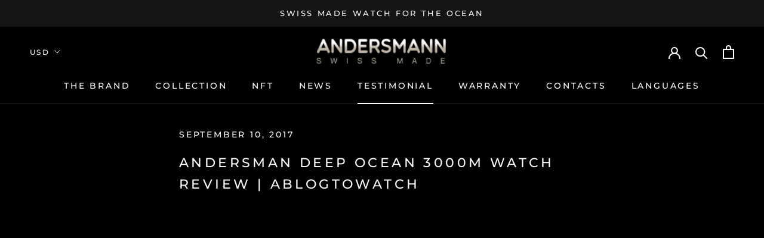

--- FILE ---
content_type: text/html; charset=utf-8
request_url: https://www.andersmann.com/blogs/testimonial/testimonial-2
body_size: 26896
content:

  
<!doctype html>

<html class="no-js" lang="en">
  <head>
    <meta charset="utf-8">
    <meta http-equiv="X-UA-Compatible" content="IE=edge,chrome=1">
    <meta name="viewport" content="width=device-width, initial-scale=1.0, height=device-height, minimum-scale=1.0, user-scalable=0">
    <meta name="theme-color" content="">
	<meta name="google-site-verification" content="xohxgYzdCljGPx7NAv502-BIgsr9eS6RtxKCxRdFrQg" />

    <title>
      Andersman Deep Ocean 3000M Watch Review | aBlogtoWatch &ndash; Andersmann Group Limited
    </title><meta name="description" content=""><link rel="canonical" href="https://www.andersmann.com/blogs/testimonial/testimonial-2"><link rel="shortcut icon" href="//www.andersmann.com/cdn/shop/files/cropped-favicon_32x32.png?v=1613745437" type="image/png"><meta property="og:type" content="article">
  <meta property="og:title" content="Andersman Deep Ocean 3000M Watch Review | aBlogtoWatch"><meta property="og:description" content=""><meta property="og:url" content="https://www.andersmann.com/blogs/testimonial/testimonial-2">
<meta property="og:site_name" content="Andersmann Group Limited"><meta name="twitter:card" content="summary"><meta name="twitter:title" content="Andersman Deep Ocean 3000M Watch Review | aBlogtoWatch">
  <meta name="twitter:description" content="">

    <script>window.performance && window.performance.mark && window.performance.mark('shopify.content_for_header.start');</script><meta id="shopify-digital-wallet" name="shopify-digital-wallet" content="/11851989073/digital_wallets/dialog">
<link rel="alternate" type="application/atom+xml" title="Feed" href="/blogs/testimonial.atom" />
<link rel="alternate" hreflang="x-default" href="https://www.andersmann.com/blogs/testimonial/testimonial-2">
<link rel="alternate" hreflang="en" href="https://www.andersmann.com/blogs/testimonial/testimonial-2">
<link rel="alternate" hreflang="zh-Hans" href="https://www.andersmann.com/zh-hans/blogs/testimonial/testimonial-2">
<link rel="alternate" hreflang="zh-Hant" href="https://www.andersmann.com/zh-hant/blogs/testimonial/testimonial-2">
<link rel="alternate" hreflang="zh-Hans-CN" href="https://www.andersmann.com/zh-cn/blogs/testimonial/testimonial-2">
<link rel="alternate" hreflang="zh-Hant-TW" href="https://www.andersmann.com/zh-tw/blogs/testimonial/testimonial-2">
<link rel="alternate" hreflang="zh-Hans-AC" href="https://www.andersmann.com/zh-hans/blogs/testimonial/testimonial-2">
<link rel="alternate" hreflang="zh-Hant-AC" href="https://www.andersmann.com/zh-hant/blogs/testimonial/testimonial-2">
<link rel="alternate" hreflang="zh-Hans-AD" href="https://www.andersmann.com/zh-hans/blogs/testimonial/testimonial-2">
<link rel="alternate" hreflang="zh-Hant-AD" href="https://www.andersmann.com/zh-hant/blogs/testimonial/testimonial-2">
<link rel="alternate" hreflang="zh-Hans-AE" href="https://www.andersmann.com/zh-hans/blogs/testimonial/testimonial-2">
<link rel="alternate" hreflang="zh-Hant-AE" href="https://www.andersmann.com/zh-hant/blogs/testimonial/testimonial-2">
<link rel="alternate" hreflang="zh-Hans-AF" href="https://www.andersmann.com/zh-hans/blogs/testimonial/testimonial-2">
<link rel="alternate" hreflang="zh-Hant-AF" href="https://www.andersmann.com/zh-hant/blogs/testimonial/testimonial-2">
<link rel="alternate" hreflang="zh-Hans-AG" href="https://www.andersmann.com/zh-hans/blogs/testimonial/testimonial-2">
<link rel="alternate" hreflang="zh-Hant-AG" href="https://www.andersmann.com/zh-hant/blogs/testimonial/testimonial-2">
<link rel="alternate" hreflang="zh-Hans-AI" href="https://www.andersmann.com/zh-hans/blogs/testimonial/testimonial-2">
<link rel="alternate" hreflang="zh-Hant-AI" href="https://www.andersmann.com/zh-hant/blogs/testimonial/testimonial-2">
<link rel="alternate" hreflang="zh-Hans-AL" href="https://www.andersmann.com/zh-hans/blogs/testimonial/testimonial-2">
<link rel="alternate" hreflang="zh-Hant-AL" href="https://www.andersmann.com/zh-hant/blogs/testimonial/testimonial-2">
<link rel="alternate" hreflang="zh-Hans-AM" href="https://www.andersmann.com/zh-hans/blogs/testimonial/testimonial-2">
<link rel="alternate" hreflang="zh-Hant-AM" href="https://www.andersmann.com/zh-hant/blogs/testimonial/testimonial-2">
<link rel="alternate" hreflang="zh-Hans-AO" href="https://www.andersmann.com/zh-hans/blogs/testimonial/testimonial-2">
<link rel="alternate" hreflang="zh-Hant-AO" href="https://www.andersmann.com/zh-hant/blogs/testimonial/testimonial-2">
<link rel="alternate" hreflang="zh-Hans-AR" href="https://www.andersmann.com/zh-hans/blogs/testimonial/testimonial-2">
<link rel="alternate" hreflang="zh-Hant-AR" href="https://www.andersmann.com/zh-hant/blogs/testimonial/testimonial-2">
<link rel="alternate" hreflang="zh-Hans-AT" href="https://www.andersmann.com/zh-hans/blogs/testimonial/testimonial-2">
<link rel="alternate" hreflang="zh-Hant-AT" href="https://www.andersmann.com/zh-hant/blogs/testimonial/testimonial-2">
<link rel="alternate" hreflang="zh-Hans-AU" href="https://www.andersmann.com/zh-hans/blogs/testimonial/testimonial-2">
<link rel="alternate" hreflang="zh-Hant-AU" href="https://www.andersmann.com/zh-hant/blogs/testimonial/testimonial-2">
<link rel="alternate" hreflang="zh-Hans-AW" href="https://www.andersmann.com/zh-hans/blogs/testimonial/testimonial-2">
<link rel="alternate" hreflang="zh-Hant-AW" href="https://www.andersmann.com/zh-hant/blogs/testimonial/testimonial-2">
<link rel="alternate" hreflang="zh-Hans-AX" href="https://www.andersmann.com/zh-hans/blogs/testimonial/testimonial-2">
<link rel="alternate" hreflang="zh-Hant-AX" href="https://www.andersmann.com/zh-hant/blogs/testimonial/testimonial-2">
<link rel="alternate" hreflang="zh-Hans-AZ" href="https://www.andersmann.com/zh-hans/blogs/testimonial/testimonial-2">
<link rel="alternate" hreflang="zh-Hant-AZ" href="https://www.andersmann.com/zh-hant/blogs/testimonial/testimonial-2">
<link rel="alternate" hreflang="zh-Hans-BA" href="https://www.andersmann.com/zh-hans/blogs/testimonial/testimonial-2">
<link rel="alternate" hreflang="zh-Hant-BA" href="https://www.andersmann.com/zh-hant/blogs/testimonial/testimonial-2">
<link rel="alternate" hreflang="zh-Hans-BB" href="https://www.andersmann.com/zh-hans/blogs/testimonial/testimonial-2">
<link rel="alternate" hreflang="zh-Hant-BB" href="https://www.andersmann.com/zh-hant/blogs/testimonial/testimonial-2">
<link rel="alternate" hreflang="zh-Hans-BD" href="https://www.andersmann.com/zh-hans/blogs/testimonial/testimonial-2">
<link rel="alternate" hreflang="zh-Hant-BD" href="https://www.andersmann.com/zh-hant/blogs/testimonial/testimonial-2">
<link rel="alternate" hreflang="zh-Hans-BE" href="https://www.andersmann.com/zh-hans/blogs/testimonial/testimonial-2">
<link rel="alternate" hreflang="zh-Hant-BE" href="https://www.andersmann.com/zh-hant/blogs/testimonial/testimonial-2">
<link rel="alternate" hreflang="zh-Hans-BF" href="https://www.andersmann.com/zh-hans/blogs/testimonial/testimonial-2">
<link rel="alternate" hreflang="zh-Hant-BF" href="https://www.andersmann.com/zh-hant/blogs/testimonial/testimonial-2">
<link rel="alternate" hreflang="zh-Hans-BG" href="https://www.andersmann.com/zh-hans/blogs/testimonial/testimonial-2">
<link rel="alternate" hreflang="zh-Hant-BG" href="https://www.andersmann.com/zh-hant/blogs/testimonial/testimonial-2">
<link rel="alternate" hreflang="zh-Hans-BH" href="https://www.andersmann.com/zh-hans/blogs/testimonial/testimonial-2">
<link rel="alternate" hreflang="zh-Hant-BH" href="https://www.andersmann.com/zh-hant/blogs/testimonial/testimonial-2">
<link rel="alternate" hreflang="zh-Hans-BI" href="https://www.andersmann.com/zh-hans/blogs/testimonial/testimonial-2">
<link rel="alternate" hreflang="zh-Hant-BI" href="https://www.andersmann.com/zh-hant/blogs/testimonial/testimonial-2">
<link rel="alternate" hreflang="zh-Hans-BJ" href="https://www.andersmann.com/zh-hans/blogs/testimonial/testimonial-2">
<link rel="alternate" hreflang="zh-Hant-BJ" href="https://www.andersmann.com/zh-hant/blogs/testimonial/testimonial-2">
<link rel="alternate" hreflang="zh-Hans-BL" href="https://www.andersmann.com/zh-hans/blogs/testimonial/testimonial-2">
<link rel="alternate" hreflang="zh-Hant-BL" href="https://www.andersmann.com/zh-hant/blogs/testimonial/testimonial-2">
<link rel="alternate" hreflang="zh-Hans-BM" href="https://www.andersmann.com/zh-hans/blogs/testimonial/testimonial-2">
<link rel="alternate" hreflang="zh-Hant-BM" href="https://www.andersmann.com/zh-hant/blogs/testimonial/testimonial-2">
<link rel="alternate" hreflang="zh-Hans-BN" href="https://www.andersmann.com/zh-hans/blogs/testimonial/testimonial-2">
<link rel="alternate" hreflang="zh-Hant-BN" href="https://www.andersmann.com/zh-hant/blogs/testimonial/testimonial-2">
<link rel="alternate" hreflang="zh-Hans-BO" href="https://www.andersmann.com/zh-hans/blogs/testimonial/testimonial-2">
<link rel="alternate" hreflang="zh-Hant-BO" href="https://www.andersmann.com/zh-hant/blogs/testimonial/testimonial-2">
<link rel="alternate" hreflang="zh-Hans-BQ" href="https://www.andersmann.com/zh-hans/blogs/testimonial/testimonial-2">
<link rel="alternate" hreflang="zh-Hant-BQ" href="https://www.andersmann.com/zh-hant/blogs/testimonial/testimonial-2">
<link rel="alternate" hreflang="zh-Hans-BR" href="https://www.andersmann.com/zh-hans/blogs/testimonial/testimonial-2">
<link rel="alternate" hreflang="zh-Hant-BR" href="https://www.andersmann.com/zh-hant/blogs/testimonial/testimonial-2">
<link rel="alternate" hreflang="zh-Hans-BS" href="https://www.andersmann.com/zh-hans/blogs/testimonial/testimonial-2">
<link rel="alternate" hreflang="zh-Hant-BS" href="https://www.andersmann.com/zh-hant/blogs/testimonial/testimonial-2">
<link rel="alternate" hreflang="zh-Hans-BT" href="https://www.andersmann.com/zh-hans/blogs/testimonial/testimonial-2">
<link rel="alternate" hreflang="zh-Hant-BT" href="https://www.andersmann.com/zh-hant/blogs/testimonial/testimonial-2">
<link rel="alternate" hreflang="zh-Hans-BW" href="https://www.andersmann.com/zh-hans/blogs/testimonial/testimonial-2">
<link rel="alternate" hreflang="zh-Hant-BW" href="https://www.andersmann.com/zh-hant/blogs/testimonial/testimonial-2">
<link rel="alternate" hreflang="zh-Hans-BY" href="https://www.andersmann.com/zh-hans/blogs/testimonial/testimonial-2">
<link rel="alternate" hreflang="zh-Hant-BY" href="https://www.andersmann.com/zh-hant/blogs/testimonial/testimonial-2">
<link rel="alternate" hreflang="zh-Hans-BZ" href="https://www.andersmann.com/zh-hans/blogs/testimonial/testimonial-2">
<link rel="alternate" hreflang="zh-Hant-BZ" href="https://www.andersmann.com/zh-hant/blogs/testimonial/testimonial-2">
<link rel="alternate" hreflang="zh-Hans-CA" href="https://www.andersmann.com/zh-hans/blogs/testimonial/testimonial-2">
<link rel="alternate" hreflang="zh-Hant-CA" href="https://www.andersmann.com/zh-hant/blogs/testimonial/testimonial-2">
<link rel="alternate" hreflang="zh-Hans-CC" href="https://www.andersmann.com/zh-hans/blogs/testimonial/testimonial-2">
<link rel="alternate" hreflang="zh-Hant-CC" href="https://www.andersmann.com/zh-hant/blogs/testimonial/testimonial-2">
<link rel="alternate" hreflang="zh-Hans-CD" href="https://www.andersmann.com/zh-hans/blogs/testimonial/testimonial-2">
<link rel="alternate" hreflang="zh-Hant-CD" href="https://www.andersmann.com/zh-hant/blogs/testimonial/testimonial-2">
<link rel="alternate" hreflang="zh-Hans-CF" href="https://www.andersmann.com/zh-hans/blogs/testimonial/testimonial-2">
<link rel="alternate" hreflang="zh-Hant-CF" href="https://www.andersmann.com/zh-hant/blogs/testimonial/testimonial-2">
<link rel="alternate" hreflang="zh-Hans-CG" href="https://www.andersmann.com/zh-hans/blogs/testimonial/testimonial-2">
<link rel="alternate" hreflang="zh-Hant-CG" href="https://www.andersmann.com/zh-hant/blogs/testimonial/testimonial-2">
<link rel="alternate" hreflang="zh-Hans-CH" href="https://www.andersmann.com/zh-hans/blogs/testimonial/testimonial-2">
<link rel="alternate" hreflang="zh-Hant-CH" href="https://www.andersmann.com/zh-hant/blogs/testimonial/testimonial-2">
<link rel="alternate" hreflang="zh-Hans-CI" href="https://www.andersmann.com/zh-hans/blogs/testimonial/testimonial-2">
<link rel="alternate" hreflang="zh-Hant-CI" href="https://www.andersmann.com/zh-hant/blogs/testimonial/testimonial-2">
<link rel="alternate" hreflang="zh-Hans-CK" href="https://www.andersmann.com/zh-hans/blogs/testimonial/testimonial-2">
<link rel="alternate" hreflang="zh-Hant-CK" href="https://www.andersmann.com/zh-hant/blogs/testimonial/testimonial-2">
<link rel="alternate" hreflang="zh-Hans-CL" href="https://www.andersmann.com/zh-hans/blogs/testimonial/testimonial-2">
<link rel="alternate" hreflang="zh-Hant-CL" href="https://www.andersmann.com/zh-hant/blogs/testimonial/testimonial-2">
<link rel="alternate" hreflang="zh-Hans-CM" href="https://www.andersmann.com/zh-hans/blogs/testimonial/testimonial-2">
<link rel="alternate" hreflang="zh-Hant-CM" href="https://www.andersmann.com/zh-hant/blogs/testimonial/testimonial-2">
<link rel="alternate" hreflang="zh-Hans-CO" href="https://www.andersmann.com/zh-hans/blogs/testimonial/testimonial-2">
<link rel="alternate" hreflang="zh-Hant-CO" href="https://www.andersmann.com/zh-hant/blogs/testimonial/testimonial-2">
<link rel="alternate" hreflang="zh-Hans-CR" href="https://www.andersmann.com/zh-hans/blogs/testimonial/testimonial-2">
<link rel="alternate" hreflang="zh-Hant-CR" href="https://www.andersmann.com/zh-hant/blogs/testimonial/testimonial-2">
<link rel="alternate" hreflang="zh-Hans-CV" href="https://www.andersmann.com/zh-hans/blogs/testimonial/testimonial-2">
<link rel="alternate" hreflang="zh-Hant-CV" href="https://www.andersmann.com/zh-hant/blogs/testimonial/testimonial-2">
<link rel="alternate" hreflang="zh-Hans-CW" href="https://www.andersmann.com/zh-hans/blogs/testimonial/testimonial-2">
<link rel="alternate" hreflang="zh-Hant-CW" href="https://www.andersmann.com/zh-hant/blogs/testimonial/testimonial-2">
<link rel="alternate" hreflang="zh-Hans-CX" href="https://www.andersmann.com/zh-hans/blogs/testimonial/testimonial-2">
<link rel="alternate" hreflang="zh-Hant-CX" href="https://www.andersmann.com/zh-hant/blogs/testimonial/testimonial-2">
<link rel="alternate" hreflang="zh-Hans-CY" href="https://www.andersmann.com/zh-hans/blogs/testimonial/testimonial-2">
<link rel="alternate" hreflang="zh-Hant-CY" href="https://www.andersmann.com/zh-hant/blogs/testimonial/testimonial-2">
<link rel="alternate" hreflang="zh-Hans-CZ" href="https://www.andersmann.com/zh-hans/blogs/testimonial/testimonial-2">
<link rel="alternate" hreflang="zh-Hant-CZ" href="https://www.andersmann.com/zh-hant/blogs/testimonial/testimonial-2">
<link rel="alternate" hreflang="zh-Hans-DE" href="https://www.andersmann.com/zh-hans/blogs/testimonial/testimonial-2">
<link rel="alternate" hreflang="zh-Hant-DE" href="https://www.andersmann.com/zh-hant/blogs/testimonial/testimonial-2">
<link rel="alternate" hreflang="zh-Hans-DJ" href="https://www.andersmann.com/zh-hans/blogs/testimonial/testimonial-2">
<link rel="alternate" hreflang="zh-Hant-DJ" href="https://www.andersmann.com/zh-hant/blogs/testimonial/testimonial-2">
<link rel="alternate" hreflang="zh-Hans-DK" href="https://www.andersmann.com/zh-hans/blogs/testimonial/testimonial-2">
<link rel="alternate" hreflang="zh-Hant-DK" href="https://www.andersmann.com/zh-hant/blogs/testimonial/testimonial-2">
<link rel="alternate" hreflang="zh-Hans-DM" href="https://www.andersmann.com/zh-hans/blogs/testimonial/testimonial-2">
<link rel="alternate" hreflang="zh-Hant-DM" href="https://www.andersmann.com/zh-hant/blogs/testimonial/testimonial-2">
<link rel="alternate" hreflang="zh-Hans-DO" href="https://www.andersmann.com/zh-hans/blogs/testimonial/testimonial-2">
<link rel="alternate" hreflang="zh-Hant-DO" href="https://www.andersmann.com/zh-hant/blogs/testimonial/testimonial-2">
<link rel="alternate" hreflang="zh-Hans-DZ" href="https://www.andersmann.com/zh-hans/blogs/testimonial/testimonial-2">
<link rel="alternate" hreflang="zh-Hant-DZ" href="https://www.andersmann.com/zh-hant/blogs/testimonial/testimonial-2">
<link rel="alternate" hreflang="zh-Hans-EC" href="https://www.andersmann.com/zh-hans/blogs/testimonial/testimonial-2">
<link rel="alternate" hreflang="zh-Hant-EC" href="https://www.andersmann.com/zh-hant/blogs/testimonial/testimonial-2">
<link rel="alternate" hreflang="zh-Hans-EE" href="https://www.andersmann.com/zh-hans/blogs/testimonial/testimonial-2">
<link rel="alternate" hreflang="zh-Hant-EE" href="https://www.andersmann.com/zh-hant/blogs/testimonial/testimonial-2">
<link rel="alternate" hreflang="zh-Hans-EG" href="https://www.andersmann.com/zh-hans/blogs/testimonial/testimonial-2">
<link rel="alternate" hreflang="zh-Hant-EG" href="https://www.andersmann.com/zh-hant/blogs/testimonial/testimonial-2">
<link rel="alternate" hreflang="zh-Hans-EH" href="https://www.andersmann.com/zh-hans/blogs/testimonial/testimonial-2">
<link rel="alternate" hreflang="zh-Hant-EH" href="https://www.andersmann.com/zh-hant/blogs/testimonial/testimonial-2">
<link rel="alternate" hreflang="zh-Hans-ER" href="https://www.andersmann.com/zh-hans/blogs/testimonial/testimonial-2">
<link rel="alternate" hreflang="zh-Hant-ER" href="https://www.andersmann.com/zh-hant/blogs/testimonial/testimonial-2">
<link rel="alternate" hreflang="zh-Hans-ES" href="https://www.andersmann.com/zh-hans/blogs/testimonial/testimonial-2">
<link rel="alternate" hreflang="zh-Hant-ES" href="https://www.andersmann.com/zh-hant/blogs/testimonial/testimonial-2">
<link rel="alternate" hreflang="zh-Hans-ET" href="https://www.andersmann.com/zh-hans/blogs/testimonial/testimonial-2">
<link rel="alternate" hreflang="zh-Hant-ET" href="https://www.andersmann.com/zh-hant/blogs/testimonial/testimonial-2">
<link rel="alternate" hreflang="zh-Hans-FI" href="https://www.andersmann.com/zh-hans/blogs/testimonial/testimonial-2">
<link rel="alternate" hreflang="zh-Hant-FI" href="https://www.andersmann.com/zh-hant/blogs/testimonial/testimonial-2">
<link rel="alternate" hreflang="zh-Hans-FJ" href="https://www.andersmann.com/zh-hans/blogs/testimonial/testimonial-2">
<link rel="alternate" hreflang="zh-Hant-FJ" href="https://www.andersmann.com/zh-hant/blogs/testimonial/testimonial-2">
<link rel="alternate" hreflang="zh-Hans-FK" href="https://www.andersmann.com/zh-hans/blogs/testimonial/testimonial-2">
<link rel="alternate" hreflang="zh-Hant-FK" href="https://www.andersmann.com/zh-hant/blogs/testimonial/testimonial-2">
<link rel="alternate" hreflang="zh-Hans-FO" href="https://www.andersmann.com/zh-hans/blogs/testimonial/testimonial-2">
<link rel="alternate" hreflang="zh-Hant-FO" href="https://www.andersmann.com/zh-hant/blogs/testimonial/testimonial-2">
<link rel="alternate" hreflang="zh-Hans-FR" href="https://www.andersmann.com/zh-hans/blogs/testimonial/testimonial-2">
<link rel="alternate" hreflang="zh-Hant-FR" href="https://www.andersmann.com/zh-hant/blogs/testimonial/testimonial-2">
<link rel="alternate" hreflang="zh-Hans-GA" href="https://www.andersmann.com/zh-hans/blogs/testimonial/testimonial-2">
<link rel="alternate" hreflang="zh-Hant-GA" href="https://www.andersmann.com/zh-hant/blogs/testimonial/testimonial-2">
<link rel="alternate" hreflang="zh-Hans-GB" href="https://www.andersmann.com/zh-hans/blogs/testimonial/testimonial-2">
<link rel="alternate" hreflang="zh-Hant-GB" href="https://www.andersmann.com/zh-hant/blogs/testimonial/testimonial-2">
<link rel="alternate" hreflang="zh-Hans-GD" href="https://www.andersmann.com/zh-hans/blogs/testimonial/testimonial-2">
<link rel="alternate" hreflang="zh-Hant-GD" href="https://www.andersmann.com/zh-hant/blogs/testimonial/testimonial-2">
<link rel="alternate" hreflang="zh-Hans-GE" href="https://www.andersmann.com/zh-hans/blogs/testimonial/testimonial-2">
<link rel="alternate" hreflang="zh-Hant-GE" href="https://www.andersmann.com/zh-hant/blogs/testimonial/testimonial-2">
<link rel="alternate" hreflang="zh-Hans-GF" href="https://www.andersmann.com/zh-hans/blogs/testimonial/testimonial-2">
<link rel="alternate" hreflang="zh-Hant-GF" href="https://www.andersmann.com/zh-hant/blogs/testimonial/testimonial-2">
<link rel="alternate" hreflang="zh-Hans-GG" href="https://www.andersmann.com/zh-hans/blogs/testimonial/testimonial-2">
<link rel="alternate" hreflang="zh-Hant-GG" href="https://www.andersmann.com/zh-hant/blogs/testimonial/testimonial-2">
<link rel="alternate" hreflang="zh-Hans-GH" href="https://www.andersmann.com/zh-hans/blogs/testimonial/testimonial-2">
<link rel="alternate" hreflang="zh-Hant-GH" href="https://www.andersmann.com/zh-hant/blogs/testimonial/testimonial-2">
<link rel="alternate" hreflang="zh-Hans-GI" href="https://www.andersmann.com/zh-hans/blogs/testimonial/testimonial-2">
<link rel="alternate" hreflang="zh-Hant-GI" href="https://www.andersmann.com/zh-hant/blogs/testimonial/testimonial-2">
<link rel="alternate" hreflang="zh-Hans-GL" href="https://www.andersmann.com/zh-hans/blogs/testimonial/testimonial-2">
<link rel="alternate" hreflang="zh-Hant-GL" href="https://www.andersmann.com/zh-hant/blogs/testimonial/testimonial-2">
<link rel="alternate" hreflang="zh-Hans-GM" href="https://www.andersmann.com/zh-hans/blogs/testimonial/testimonial-2">
<link rel="alternate" hreflang="zh-Hant-GM" href="https://www.andersmann.com/zh-hant/blogs/testimonial/testimonial-2">
<link rel="alternate" hreflang="zh-Hans-GN" href="https://www.andersmann.com/zh-hans/blogs/testimonial/testimonial-2">
<link rel="alternate" hreflang="zh-Hant-GN" href="https://www.andersmann.com/zh-hant/blogs/testimonial/testimonial-2">
<link rel="alternate" hreflang="zh-Hans-GP" href="https://www.andersmann.com/zh-hans/blogs/testimonial/testimonial-2">
<link rel="alternate" hreflang="zh-Hant-GP" href="https://www.andersmann.com/zh-hant/blogs/testimonial/testimonial-2">
<link rel="alternate" hreflang="zh-Hans-GQ" href="https://www.andersmann.com/zh-hans/blogs/testimonial/testimonial-2">
<link rel="alternate" hreflang="zh-Hant-GQ" href="https://www.andersmann.com/zh-hant/blogs/testimonial/testimonial-2">
<link rel="alternate" hreflang="zh-Hans-GR" href="https://www.andersmann.com/zh-hans/blogs/testimonial/testimonial-2">
<link rel="alternate" hreflang="zh-Hant-GR" href="https://www.andersmann.com/zh-hant/blogs/testimonial/testimonial-2">
<link rel="alternate" hreflang="zh-Hans-GS" href="https://www.andersmann.com/zh-hans/blogs/testimonial/testimonial-2">
<link rel="alternate" hreflang="zh-Hant-GS" href="https://www.andersmann.com/zh-hant/blogs/testimonial/testimonial-2">
<link rel="alternate" hreflang="zh-Hans-GT" href="https://www.andersmann.com/zh-hans/blogs/testimonial/testimonial-2">
<link rel="alternate" hreflang="zh-Hant-GT" href="https://www.andersmann.com/zh-hant/blogs/testimonial/testimonial-2">
<link rel="alternate" hreflang="zh-Hans-GW" href="https://www.andersmann.com/zh-hans/blogs/testimonial/testimonial-2">
<link rel="alternate" hreflang="zh-Hant-GW" href="https://www.andersmann.com/zh-hant/blogs/testimonial/testimonial-2">
<link rel="alternate" hreflang="zh-Hans-GY" href="https://www.andersmann.com/zh-hans/blogs/testimonial/testimonial-2">
<link rel="alternate" hreflang="zh-Hant-GY" href="https://www.andersmann.com/zh-hant/blogs/testimonial/testimonial-2">
<link rel="alternate" hreflang="zh-Hans-HK" href="https://www.andersmann.com/zh-hans/blogs/testimonial/testimonial-2">
<link rel="alternate" hreflang="zh-Hant-HK" href="https://www.andersmann.com/zh-hant/blogs/testimonial/testimonial-2">
<link rel="alternate" hreflang="zh-Hans-HN" href="https://www.andersmann.com/zh-hans/blogs/testimonial/testimonial-2">
<link rel="alternate" hreflang="zh-Hant-HN" href="https://www.andersmann.com/zh-hant/blogs/testimonial/testimonial-2">
<link rel="alternate" hreflang="zh-Hans-HR" href="https://www.andersmann.com/zh-hans/blogs/testimonial/testimonial-2">
<link rel="alternate" hreflang="zh-Hant-HR" href="https://www.andersmann.com/zh-hant/blogs/testimonial/testimonial-2">
<link rel="alternate" hreflang="zh-Hans-HT" href="https://www.andersmann.com/zh-hans/blogs/testimonial/testimonial-2">
<link rel="alternate" hreflang="zh-Hant-HT" href="https://www.andersmann.com/zh-hant/blogs/testimonial/testimonial-2">
<link rel="alternate" hreflang="zh-Hans-HU" href="https://www.andersmann.com/zh-hans/blogs/testimonial/testimonial-2">
<link rel="alternate" hreflang="zh-Hant-HU" href="https://www.andersmann.com/zh-hant/blogs/testimonial/testimonial-2">
<link rel="alternate" hreflang="zh-Hans-ID" href="https://www.andersmann.com/zh-hans/blogs/testimonial/testimonial-2">
<link rel="alternate" hreflang="zh-Hant-ID" href="https://www.andersmann.com/zh-hant/blogs/testimonial/testimonial-2">
<link rel="alternate" hreflang="zh-Hans-IE" href="https://www.andersmann.com/zh-hans/blogs/testimonial/testimonial-2">
<link rel="alternate" hreflang="zh-Hant-IE" href="https://www.andersmann.com/zh-hant/blogs/testimonial/testimonial-2">
<link rel="alternate" hreflang="zh-Hans-IL" href="https://www.andersmann.com/zh-hans/blogs/testimonial/testimonial-2">
<link rel="alternate" hreflang="zh-Hant-IL" href="https://www.andersmann.com/zh-hant/blogs/testimonial/testimonial-2">
<link rel="alternate" hreflang="zh-Hans-IM" href="https://www.andersmann.com/zh-hans/blogs/testimonial/testimonial-2">
<link rel="alternate" hreflang="zh-Hant-IM" href="https://www.andersmann.com/zh-hant/blogs/testimonial/testimonial-2">
<link rel="alternate" hreflang="zh-Hans-IN" href="https://www.andersmann.com/zh-hans/blogs/testimonial/testimonial-2">
<link rel="alternate" hreflang="zh-Hant-IN" href="https://www.andersmann.com/zh-hant/blogs/testimonial/testimonial-2">
<link rel="alternate" hreflang="zh-Hans-IO" href="https://www.andersmann.com/zh-hans/blogs/testimonial/testimonial-2">
<link rel="alternate" hreflang="zh-Hant-IO" href="https://www.andersmann.com/zh-hant/blogs/testimonial/testimonial-2">
<link rel="alternate" hreflang="zh-Hans-IQ" href="https://www.andersmann.com/zh-hans/blogs/testimonial/testimonial-2">
<link rel="alternate" hreflang="zh-Hant-IQ" href="https://www.andersmann.com/zh-hant/blogs/testimonial/testimonial-2">
<link rel="alternate" hreflang="zh-Hans-IS" href="https://www.andersmann.com/zh-hans/blogs/testimonial/testimonial-2">
<link rel="alternate" hreflang="zh-Hant-IS" href="https://www.andersmann.com/zh-hant/blogs/testimonial/testimonial-2">
<link rel="alternate" hreflang="zh-Hans-IT" href="https://www.andersmann.com/zh-hans/blogs/testimonial/testimonial-2">
<link rel="alternate" hreflang="zh-Hant-IT" href="https://www.andersmann.com/zh-hant/blogs/testimonial/testimonial-2">
<link rel="alternate" hreflang="zh-Hans-JE" href="https://www.andersmann.com/zh-hans/blogs/testimonial/testimonial-2">
<link rel="alternate" hreflang="zh-Hant-JE" href="https://www.andersmann.com/zh-hant/blogs/testimonial/testimonial-2">
<link rel="alternate" hreflang="zh-Hans-JM" href="https://www.andersmann.com/zh-hans/blogs/testimonial/testimonial-2">
<link rel="alternate" hreflang="zh-Hant-JM" href="https://www.andersmann.com/zh-hant/blogs/testimonial/testimonial-2">
<link rel="alternate" hreflang="zh-Hans-JO" href="https://www.andersmann.com/zh-hans/blogs/testimonial/testimonial-2">
<link rel="alternate" hreflang="zh-Hant-JO" href="https://www.andersmann.com/zh-hant/blogs/testimonial/testimonial-2">
<link rel="alternate" hreflang="zh-Hans-JP" href="https://www.andersmann.com/zh-hans/blogs/testimonial/testimonial-2">
<link rel="alternate" hreflang="zh-Hant-JP" href="https://www.andersmann.com/zh-hant/blogs/testimonial/testimonial-2">
<link rel="alternate" hreflang="zh-Hans-KE" href="https://www.andersmann.com/zh-hans/blogs/testimonial/testimonial-2">
<link rel="alternate" hreflang="zh-Hant-KE" href="https://www.andersmann.com/zh-hant/blogs/testimonial/testimonial-2">
<link rel="alternate" hreflang="zh-Hans-KG" href="https://www.andersmann.com/zh-hans/blogs/testimonial/testimonial-2">
<link rel="alternate" hreflang="zh-Hant-KG" href="https://www.andersmann.com/zh-hant/blogs/testimonial/testimonial-2">
<link rel="alternate" hreflang="zh-Hans-KH" href="https://www.andersmann.com/zh-hans/blogs/testimonial/testimonial-2">
<link rel="alternate" hreflang="zh-Hant-KH" href="https://www.andersmann.com/zh-hant/blogs/testimonial/testimonial-2">
<link rel="alternate" hreflang="zh-Hans-KI" href="https://www.andersmann.com/zh-hans/blogs/testimonial/testimonial-2">
<link rel="alternate" hreflang="zh-Hant-KI" href="https://www.andersmann.com/zh-hant/blogs/testimonial/testimonial-2">
<link rel="alternate" hreflang="zh-Hans-KM" href="https://www.andersmann.com/zh-hans/blogs/testimonial/testimonial-2">
<link rel="alternate" hreflang="zh-Hant-KM" href="https://www.andersmann.com/zh-hant/blogs/testimonial/testimonial-2">
<link rel="alternate" hreflang="zh-Hans-KN" href="https://www.andersmann.com/zh-hans/blogs/testimonial/testimonial-2">
<link rel="alternate" hreflang="zh-Hant-KN" href="https://www.andersmann.com/zh-hant/blogs/testimonial/testimonial-2">
<link rel="alternate" hreflang="zh-Hans-KR" href="https://www.andersmann.com/zh-hans/blogs/testimonial/testimonial-2">
<link rel="alternate" hreflang="zh-Hant-KR" href="https://www.andersmann.com/zh-hant/blogs/testimonial/testimonial-2">
<link rel="alternate" hreflang="zh-Hans-KW" href="https://www.andersmann.com/zh-hans/blogs/testimonial/testimonial-2">
<link rel="alternate" hreflang="zh-Hant-KW" href="https://www.andersmann.com/zh-hant/blogs/testimonial/testimonial-2">
<link rel="alternate" hreflang="zh-Hans-KY" href="https://www.andersmann.com/zh-hans/blogs/testimonial/testimonial-2">
<link rel="alternate" hreflang="zh-Hant-KY" href="https://www.andersmann.com/zh-hant/blogs/testimonial/testimonial-2">
<link rel="alternate" hreflang="zh-Hans-KZ" href="https://www.andersmann.com/zh-hans/blogs/testimonial/testimonial-2">
<link rel="alternate" hreflang="zh-Hant-KZ" href="https://www.andersmann.com/zh-hant/blogs/testimonial/testimonial-2">
<link rel="alternate" hreflang="zh-Hans-LA" href="https://www.andersmann.com/zh-hans/blogs/testimonial/testimonial-2">
<link rel="alternate" hreflang="zh-Hant-LA" href="https://www.andersmann.com/zh-hant/blogs/testimonial/testimonial-2">
<link rel="alternate" hreflang="zh-Hans-LB" href="https://www.andersmann.com/zh-hans/blogs/testimonial/testimonial-2">
<link rel="alternate" hreflang="zh-Hant-LB" href="https://www.andersmann.com/zh-hant/blogs/testimonial/testimonial-2">
<link rel="alternate" hreflang="zh-Hans-LC" href="https://www.andersmann.com/zh-hans/blogs/testimonial/testimonial-2">
<link rel="alternate" hreflang="zh-Hant-LC" href="https://www.andersmann.com/zh-hant/blogs/testimonial/testimonial-2">
<link rel="alternate" hreflang="zh-Hans-LI" href="https://www.andersmann.com/zh-hans/blogs/testimonial/testimonial-2">
<link rel="alternate" hreflang="zh-Hant-LI" href="https://www.andersmann.com/zh-hant/blogs/testimonial/testimonial-2">
<link rel="alternate" hreflang="zh-Hans-LK" href="https://www.andersmann.com/zh-hans/blogs/testimonial/testimonial-2">
<link rel="alternate" hreflang="zh-Hant-LK" href="https://www.andersmann.com/zh-hant/blogs/testimonial/testimonial-2">
<link rel="alternate" hreflang="zh-Hans-LR" href="https://www.andersmann.com/zh-hans/blogs/testimonial/testimonial-2">
<link rel="alternate" hreflang="zh-Hant-LR" href="https://www.andersmann.com/zh-hant/blogs/testimonial/testimonial-2">
<link rel="alternate" hreflang="zh-Hans-LS" href="https://www.andersmann.com/zh-hans/blogs/testimonial/testimonial-2">
<link rel="alternate" hreflang="zh-Hant-LS" href="https://www.andersmann.com/zh-hant/blogs/testimonial/testimonial-2">
<link rel="alternate" hreflang="zh-Hans-LT" href="https://www.andersmann.com/zh-hans/blogs/testimonial/testimonial-2">
<link rel="alternate" hreflang="zh-Hant-LT" href="https://www.andersmann.com/zh-hant/blogs/testimonial/testimonial-2">
<link rel="alternate" hreflang="zh-Hans-LU" href="https://www.andersmann.com/zh-hans/blogs/testimonial/testimonial-2">
<link rel="alternate" hreflang="zh-Hant-LU" href="https://www.andersmann.com/zh-hant/blogs/testimonial/testimonial-2">
<link rel="alternate" hreflang="zh-Hans-LV" href="https://www.andersmann.com/zh-hans/blogs/testimonial/testimonial-2">
<link rel="alternate" hreflang="zh-Hant-LV" href="https://www.andersmann.com/zh-hant/blogs/testimonial/testimonial-2">
<link rel="alternate" hreflang="zh-Hans-LY" href="https://www.andersmann.com/zh-hans/blogs/testimonial/testimonial-2">
<link rel="alternate" hreflang="zh-Hant-LY" href="https://www.andersmann.com/zh-hant/blogs/testimonial/testimonial-2">
<link rel="alternate" hreflang="zh-Hans-MA" href="https://www.andersmann.com/zh-hans/blogs/testimonial/testimonial-2">
<link rel="alternate" hreflang="zh-Hant-MA" href="https://www.andersmann.com/zh-hant/blogs/testimonial/testimonial-2">
<link rel="alternate" hreflang="zh-Hans-MC" href="https://www.andersmann.com/zh-hans/blogs/testimonial/testimonial-2">
<link rel="alternate" hreflang="zh-Hant-MC" href="https://www.andersmann.com/zh-hant/blogs/testimonial/testimonial-2">
<link rel="alternate" hreflang="zh-Hans-MD" href="https://www.andersmann.com/zh-hans/blogs/testimonial/testimonial-2">
<link rel="alternate" hreflang="zh-Hant-MD" href="https://www.andersmann.com/zh-hant/blogs/testimonial/testimonial-2">
<link rel="alternate" hreflang="zh-Hans-ME" href="https://www.andersmann.com/zh-hans/blogs/testimonial/testimonial-2">
<link rel="alternate" hreflang="zh-Hant-ME" href="https://www.andersmann.com/zh-hant/blogs/testimonial/testimonial-2">
<link rel="alternate" hreflang="zh-Hans-MF" href="https://www.andersmann.com/zh-hans/blogs/testimonial/testimonial-2">
<link rel="alternate" hreflang="zh-Hant-MF" href="https://www.andersmann.com/zh-hant/blogs/testimonial/testimonial-2">
<link rel="alternate" hreflang="zh-Hans-MG" href="https://www.andersmann.com/zh-hans/blogs/testimonial/testimonial-2">
<link rel="alternate" hreflang="zh-Hant-MG" href="https://www.andersmann.com/zh-hant/blogs/testimonial/testimonial-2">
<link rel="alternate" hreflang="zh-Hans-MK" href="https://www.andersmann.com/zh-hans/blogs/testimonial/testimonial-2">
<link rel="alternate" hreflang="zh-Hant-MK" href="https://www.andersmann.com/zh-hant/blogs/testimonial/testimonial-2">
<link rel="alternate" hreflang="zh-Hans-ML" href="https://www.andersmann.com/zh-hans/blogs/testimonial/testimonial-2">
<link rel="alternate" hreflang="zh-Hant-ML" href="https://www.andersmann.com/zh-hant/blogs/testimonial/testimonial-2">
<link rel="alternate" hreflang="zh-Hans-MM" href="https://www.andersmann.com/zh-hans/blogs/testimonial/testimonial-2">
<link rel="alternate" hreflang="zh-Hant-MM" href="https://www.andersmann.com/zh-hant/blogs/testimonial/testimonial-2">
<link rel="alternate" hreflang="zh-Hans-MN" href="https://www.andersmann.com/zh-hans/blogs/testimonial/testimonial-2">
<link rel="alternate" hreflang="zh-Hant-MN" href="https://www.andersmann.com/zh-hant/blogs/testimonial/testimonial-2">
<link rel="alternate" hreflang="zh-Hans-MO" href="https://www.andersmann.com/zh-hans/blogs/testimonial/testimonial-2">
<link rel="alternate" hreflang="zh-Hant-MO" href="https://www.andersmann.com/zh-hant/blogs/testimonial/testimonial-2">
<link rel="alternate" hreflang="zh-Hans-MQ" href="https://www.andersmann.com/zh-hans/blogs/testimonial/testimonial-2">
<link rel="alternate" hreflang="zh-Hant-MQ" href="https://www.andersmann.com/zh-hant/blogs/testimonial/testimonial-2">
<link rel="alternate" hreflang="zh-Hans-MR" href="https://www.andersmann.com/zh-hans/blogs/testimonial/testimonial-2">
<link rel="alternate" hreflang="zh-Hant-MR" href="https://www.andersmann.com/zh-hant/blogs/testimonial/testimonial-2">
<link rel="alternate" hreflang="zh-Hans-MS" href="https://www.andersmann.com/zh-hans/blogs/testimonial/testimonial-2">
<link rel="alternate" hreflang="zh-Hant-MS" href="https://www.andersmann.com/zh-hant/blogs/testimonial/testimonial-2">
<link rel="alternate" hreflang="zh-Hans-MT" href="https://www.andersmann.com/zh-hans/blogs/testimonial/testimonial-2">
<link rel="alternate" hreflang="zh-Hant-MT" href="https://www.andersmann.com/zh-hant/blogs/testimonial/testimonial-2">
<link rel="alternate" hreflang="zh-Hans-MU" href="https://www.andersmann.com/zh-hans/blogs/testimonial/testimonial-2">
<link rel="alternate" hreflang="zh-Hant-MU" href="https://www.andersmann.com/zh-hant/blogs/testimonial/testimonial-2">
<link rel="alternate" hreflang="zh-Hans-MV" href="https://www.andersmann.com/zh-hans/blogs/testimonial/testimonial-2">
<link rel="alternate" hreflang="zh-Hant-MV" href="https://www.andersmann.com/zh-hant/blogs/testimonial/testimonial-2">
<link rel="alternate" hreflang="zh-Hans-MW" href="https://www.andersmann.com/zh-hans/blogs/testimonial/testimonial-2">
<link rel="alternate" hreflang="zh-Hant-MW" href="https://www.andersmann.com/zh-hant/blogs/testimonial/testimonial-2">
<link rel="alternate" hreflang="zh-Hans-MX" href="https://www.andersmann.com/zh-hans/blogs/testimonial/testimonial-2">
<link rel="alternate" hreflang="zh-Hant-MX" href="https://www.andersmann.com/zh-hant/blogs/testimonial/testimonial-2">
<link rel="alternate" hreflang="zh-Hans-MY" href="https://www.andersmann.com/zh-hans/blogs/testimonial/testimonial-2">
<link rel="alternate" hreflang="zh-Hant-MY" href="https://www.andersmann.com/zh-hant/blogs/testimonial/testimonial-2">
<link rel="alternate" hreflang="zh-Hans-MZ" href="https://www.andersmann.com/zh-hans/blogs/testimonial/testimonial-2">
<link rel="alternate" hreflang="zh-Hant-MZ" href="https://www.andersmann.com/zh-hant/blogs/testimonial/testimonial-2">
<link rel="alternate" hreflang="zh-Hans-NA" href="https://www.andersmann.com/zh-hans/blogs/testimonial/testimonial-2">
<link rel="alternate" hreflang="zh-Hant-NA" href="https://www.andersmann.com/zh-hant/blogs/testimonial/testimonial-2">
<link rel="alternate" hreflang="zh-Hans-NC" href="https://www.andersmann.com/zh-hans/blogs/testimonial/testimonial-2">
<link rel="alternate" hreflang="zh-Hant-NC" href="https://www.andersmann.com/zh-hant/blogs/testimonial/testimonial-2">
<link rel="alternate" hreflang="zh-Hans-NE" href="https://www.andersmann.com/zh-hans/blogs/testimonial/testimonial-2">
<link rel="alternate" hreflang="zh-Hant-NE" href="https://www.andersmann.com/zh-hant/blogs/testimonial/testimonial-2">
<link rel="alternate" hreflang="zh-Hans-NF" href="https://www.andersmann.com/zh-hans/blogs/testimonial/testimonial-2">
<link rel="alternate" hreflang="zh-Hant-NF" href="https://www.andersmann.com/zh-hant/blogs/testimonial/testimonial-2">
<link rel="alternate" hreflang="zh-Hans-NG" href="https://www.andersmann.com/zh-hans/blogs/testimonial/testimonial-2">
<link rel="alternate" hreflang="zh-Hant-NG" href="https://www.andersmann.com/zh-hant/blogs/testimonial/testimonial-2">
<link rel="alternate" hreflang="zh-Hans-NI" href="https://www.andersmann.com/zh-hans/blogs/testimonial/testimonial-2">
<link rel="alternate" hreflang="zh-Hant-NI" href="https://www.andersmann.com/zh-hant/blogs/testimonial/testimonial-2">
<link rel="alternate" hreflang="zh-Hans-NL" href="https://www.andersmann.com/zh-hans/blogs/testimonial/testimonial-2">
<link rel="alternate" hreflang="zh-Hant-NL" href="https://www.andersmann.com/zh-hant/blogs/testimonial/testimonial-2">
<link rel="alternate" hreflang="zh-Hans-NO" href="https://www.andersmann.com/zh-hans/blogs/testimonial/testimonial-2">
<link rel="alternate" hreflang="zh-Hant-NO" href="https://www.andersmann.com/zh-hant/blogs/testimonial/testimonial-2">
<link rel="alternate" hreflang="zh-Hans-NP" href="https://www.andersmann.com/zh-hans/blogs/testimonial/testimonial-2">
<link rel="alternate" hreflang="zh-Hant-NP" href="https://www.andersmann.com/zh-hant/blogs/testimonial/testimonial-2">
<link rel="alternate" hreflang="zh-Hans-NR" href="https://www.andersmann.com/zh-hans/blogs/testimonial/testimonial-2">
<link rel="alternate" hreflang="zh-Hant-NR" href="https://www.andersmann.com/zh-hant/blogs/testimonial/testimonial-2">
<link rel="alternate" hreflang="zh-Hans-NU" href="https://www.andersmann.com/zh-hans/blogs/testimonial/testimonial-2">
<link rel="alternate" hreflang="zh-Hant-NU" href="https://www.andersmann.com/zh-hant/blogs/testimonial/testimonial-2">
<link rel="alternate" hreflang="zh-Hans-NZ" href="https://www.andersmann.com/zh-hans/blogs/testimonial/testimonial-2">
<link rel="alternate" hreflang="zh-Hant-NZ" href="https://www.andersmann.com/zh-hant/blogs/testimonial/testimonial-2">
<link rel="alternate" hreflang="zh-Hans-OM" href="https://www.andersmann.com/zh-hans/blogs/testimonial/testimonial-2">
<link rel="alternate" hreflang="zh-Hant-OM" href="https://www.andersmann.com/zh-hant/blogs/testimonial/testimonial-2">
<link rel="alternate" hreflang="zh-Hans-PA" href="https://www.andersmann.com/zh-hans/blogs/testimonial/testimonial-2">
<link rel="alternate" hreflang="zh-Hant-PA" href="https://www.andersmann.com/zh-hant/blogs/testimonial/testimonial-2">
<link rel="alternate" hreflang="zh-Hans-PE" href="https://www.andersmann.com/zh-hans/blogs/testimonial/testimonial-2">
<link rel="alternate" hreflang="zh-Hant-PE" href="https://www.andersmann.com/zh-hant/blogs/testimonial/testimonial-2">
<link rel="alternate" hreflang="zh-Hans-PF" href="https://www.andersmann.com/zh-hans/blogs/testimonial/testimonial-2">
<link rel="alternate" hreflang="zh-Hant-PF" href="https://www.andersmann.com/zh-hant/blogs/testimonial/testimonial-2">
<link rel="alternate" hreflang="zh-Hans-PG" href="https://www.andersmann.com/zh-hans/blogs/testimonial/testimonial-2">
<link rel="alternate" hreflang="zh-Hant-PG" href="https://www.andersmann.com/zh-hant/blogs/testimonial/testimonial-2">
<link rel="alternate" hreflang="zh-Hans-PH" href="https://www.andersmann.com/zh-hans/blogs/testimonial/testimonial-2">
<link rel="alternate" hreflang="zh-Hant-PH" href="https://www.andersmann.com/zh-hant/blogs/testimonial/testimonial-2">
<link rel="alternate" hreflang="zh-Hans-PK" href="https://www.andersmann.com/zh-hans/blogs/testimonial/testimonial-2">
<link rel="alternate" hreflang="zh-Hant-PK" href="https://www.andersmann.com/zh-hant/blogs/testimonial/testimonial-2">
<link rel="alternate" hreflang="zh-Hans-PL" href="https://www.andersmann.com/zh-hans/blogs/testimonial/testimonial-2">
<link rel="alternate" hreflang="zh-Hant-PL" href="https://www.andersmann.com/zh-hant/blogs/testimonial/testimonial-2">
<link rel="alternate" hreflang="zh-Hans-PM" href="https://www.andersmann.com/zh-hans/blogs/testimonial/testimonial-2">
<link rel="alternate" hreflang="zh-Hant-PM" href="https://www.andersmann.com/zh-hant/blogs/testimonial/testimonial-2">
<link rel="alternate" hreflang="zh-Hans-PN" href="https://www.andersmann.com/zh-hans/blogs/testimonial/testimonial-2">
<link rel="alternate" hreflang="zh-Hant-PN" href="https://www.andersmann.com/zh-hant/blogs/testimonial/testimonial-2">
<link rel="alternate" hreflang="zh-Hans-PS" href="https://www.andersmann.com/zh-hans/blogs/testimonial/testimonial-2">
<link rel="alternate" hreflang="zh-Hant-PS" href="https://www.andersmann.com/zh-hant/blogs/testimonial/testimonial-2">
<link rel="alternate" hreflang="zh-Hans-PT" href="https://www.andersmann.com/zh-hans/blogs/testimonial/testimonial-2">
<link rel="alternate" hreflang="zh-Hant-PT" href="https://www.andersmann.com/zh-hant/blogs/testimonial/testimonial-2">
<link rel="alternate" hreflang="zh-Hans-PY" href="https://www.andersmann.com/zh-hans/blogs/testimonial/testimonial-2">
<link rel="alternate" hreflang="zh-Hant-PY" href="https://www.andersmann.com/zh-hant/blogs/testimonial/testimonial-2">
<link rel="alternate" hreflang="zh-Hans-QA" href="https://www.andersmann.com/zh-hans/blogs/testimonial/testimonial-2">
<link rel="alternate" hreflang="zh-Hant-QA" href="https://www.andersmann.com/zh-hant/blogs/testimonial/testimonial-2">
<link rel="alternate" hreflang="zh-Hans-RE" href="https://www.andersmann.com/zh-hans/blogs/testimonial/testimonial-2">
<link rel="alternate" hreflang="zh-Hant-RE" href="https://www.andersmann.com/zh-hant/blogs/testimonial/testimonial-2">
<link rel="alternate" hreflang="zh-Hans-RO" href="https://www.andersmann.com/zh-hans/blogs/testimonial/testimonial-2">
<link rel="alternate" hreflang="zh-Hant-RO" href="https://www.andersmann.com/zh-hant/blogs/testimonial/testimonial-2">
<link rel="alternate" hreflang="zh-Hans-RS" href="https://www.andersmann.com/zh-hans/blogs/testimonial/testimonial-2">
<link rel="alternate" hreflang="zh-Hant-RS" href="https://www.andersmann.com/zh-hant/blogs/testimonial/testimonial-2">
<link rel="alternate" hreflang="zh-Hans-RU" href="https://www.andersmann.com/zh-hans/blogs/testimonial/testimonial-2">
<link rel="alternate" hreflang="zh-Hant-RU" href="https://www.andersmann.com/zh-hant/blogs/testimonial/testimonial-2">
<link rel="alternate" hreflang="zh-Hans-RW" href="https://www.andersmann.com/zh-hans/blogs/testimonial/testimonial-2">
<link rel="alternate" hreflang="zh-Hant-RW" href="https://www.andersmann.com/zh-hant/blogs/testimonial/testimonial-2">
<link rel="alternate" hreflang="zh-Hans-SA" href="https://www.andersmann.com/zh-hans/blogs/testimonial/testimonial-2">
<link rel="alternate" hreflang="zh-Hant-SA" href="https://www.andersmann.com/zh-hant/blogs/testimonial/testimonial-2">
<link rel="alternate" hreflang="zh-Hans-SB" href="https://www.andersmann.com/zh-hans/blogs/testimonial/testimonial-2">
<link rel="alternate" hreflang="zh-Hant-SB" href="https://www.andersmann.com/zh-hant/blogs/testimonial/testimonial-2">
<link rel="alternate" hreflang="zh-Hans-SC" href="https://www.andersmann.com/zh-hans/blogs/testimonial/testimonial-2">
<link rel="alternate" hreflang="zh-Hant-SC" href="https://www.andersmann.com/zh-hant/blogs/testimonial/testimonial-2">
<link rel="alternate" hreflang="zh-Hans-SD" href="https://www.andersmann.com/zh-hans/blogs/testimonial/testimonial-2">
<link rel="alternate" hreflang="zh-Hant-SD" href="https://www.andersmann.com/zh-hant/blogs/testimonial/testimonial-2">
<link rel="alternate" hreflang="zh-Hans-SE" href="https://www.andersmann.com/zh-hans/blogs/testimonial/testimonial-2">
<link rel="alternate" hreflang="zh-Hant-SE" href="https://www.andersmann.com/zh-hant/blogs/testimonial/testimonial-2">
<link rel="alternate" hreflang="zh-Hans-SG" href="https://www.andersmann.com/zh-hans/blogs/testimonial/testimonial-2">
<link rel="alternate" hreflang="zh-Hant-SG" href="https://www.andersmann.com/zh-hant/blogs/testimonial/testimonial-2">
<link rel="alternate" hreflang="zh-Hans-SH" href="https://www.andersmann.com/zh-hans/blogs/testimonial/testimonial-2">
<link rel="alternate" hreflang="zh-Hant-SH" href="https://www.andersmann.com/zh-hant/blogs/testimonial/testimonial-2">
<link rel="alternate" hreflang="zh-Hans-SI" href="https://www.andersmann.com/zh-hans/blogs/testimonial/testimonial-2">
<link rel="alternate" hreflang="zh-Hant-SI" href="https://www.andersmann.com/zh-hant/blogs/testimonial/testimonial-2">
<link rel="alternate" hreflang="zh-Hans-SJ" href="https://www.andersmann.com/zh-hans/blogs/testimonial/testimonial-2">
<link rel="alternate" hreflang="zh-Hant-SJ" href="https://www.andersmann.com/zh-hant/blogs/testimonial/testimonial-2">
<link rel="alternate" hreflang="zh-Hans-SK" href="https://www.andersmann.com/zh-hans/blogs/testimonial/testimonial-2">
<link rel="alternate" hreflang="zh-Hant-SK" href="https://www.andersmann.com/zh-hant/blogs/testimonial/testimonial-2">
<link rel="alternate" hreflang="zh-Hans-SL" href="https://www.andersmann.com/zh-hans/blogs/testimonial/testimonial-2">
<link rel="alternate" hreflang="zh-Hant-SL" href="https://www.andersmann.com/zh-hant/blogs/testimonial/testimonial-2">
<link rel="alternate" hreflang="zh-Hans-SM" href="https://www.andersmann.com/zh-hans/blogs/testimonial/testimonial-2">
<link rel="alternate" hreflang="zh-Hant-SM" href="https://www.andersmann.com/zh-hant/blogs/testimonial/testimonial-2">
<link rel="alternate" hreflang="zh-Hans-SN" href="https://www.andersmann.com/zh-hans/blogs/testimonial/testimonial-2">
<link rel="alternate" hreflang="zh-Hant-SN" href="https://www.andersmann.com/zh-hant/blogs/testimonial/testimonial-2">
<link rel="alternate" hreflang="zh-Hans-SO" href="https://www.andersmann.com/zh-hans/blogs/testimonial/testimonial-2">
<link rel="alternate" hreflang="zh-Hant-SO" href="https://www.andersmann.com/zh-hant/blogs/testimonial/testimonial-2">
<link rel="alternate" hreflang="zh-Hans-SR" href="https://www.andersmann.com/zh-hans/blogs/testimonial/testimonial-2">
<link rel="alternate" hreflang="zh-Hant-SR" href="https://www.andersmann.com/zh-hant/blogs/testimonial/testimonial-2">
<link rel="alternate" hreflang="zh-Hans-SS" href="https://www.andersmann.com/zh-hans/blogs/testimonial/testimonial-2">
<link rel="alternate" hreflang="zh-Hant-SS" href="https://www.andersmann.com/zh-hant/blogs/testimonial/testimonial-2">
<link rel="alternate" hreflang="zh-Hans-ST" href="https://www.andersmann.com/zh-hans/blogs/testimonial/testimonial-2">
<link rel="alternate" hreflang="zh-Hant-ST" href="https://www.andersmann.com/zh-hant/blogs/testimonial/testimonial-2">
<link rel="alternate" hreflang="zh-Hans-SV" href="https://www.andersmann.com/zh-hans/blogs/testimonial/testimonial-2">
<link rel="alternate" hreflang="zh-Hant-SV" href="https://www.andersmann.com/zh-hant/blogs/testimonial/testimonial-2">
<link rel="alternate" hreflang="zh-Hans-SX" href="https://www.andersmann.com/zh-hans/blogs/testimonial/testimonial-2">
<link rel="alternate" hreflang="zh-Hant-SX" href="https://www.andersmann.com/zh-hant/blogs/testimonial/testimonial-2">
<link rel="alternate" hreflang="zh-Hans-SZ" href="https://www.andersmann.com/zh-hans/blogs/testimonial/testimonial-2">
<link rel="alternate" hreflang="zh-Hant-SZ" href="https://www.andersmann.com/zh-hant/blogs/testimonial/testimonial-2">
<link rel="alternate" hreflang="zh-Hans-TA" href="https://www.andersmann.com/zh-hans/blogs/testimonial/testimonial-2">
<link rel="alternate" hreflang="zh-Hant-TA" href="https://www.andersmann.com/zh-hant/blogs/testimonial/testimonial-2">
<link rel="alternate" hreflang="zh-Hans-TC" href="https://www.andersmann.com/zh-hans/blogs/testimonial/testimonial-2">
<link rel="alternate" hreflang="zh-Hant-TC" href="https://www.andersmann.com/zh-hant/blogs/testimonial/testimonial-2">
<link rel="alternate" hreflang="zh-Hans-TD" href="https://www.andersmann.com/zh-hans/blogs/testimonial/testimonial-2">
<link rel="alternate" hreflang="zh-Hant-TD" href="https://www.andersmann.com/zh-hant/blogs/testimonial/testimonial-2">
<link rel="alternate" hreflang="zh-Hans-TF" href="https://www.andersmann.com/zh-hans/blogs/testimonial/testimonial-2">
<link rel="alternate" hreflang="zh-Hant-TF" href="https://www.andersmann.com/zh-hant/blogs/testimonial/testimonial-2">
<link rel="alternate" hreflang="zh-Hans-TG" href="https://www.andersmann.com/zh-hans/blogs/testimonial/testimonial-2">
<link rel="alternate" hreflang="zh-Hant-TG" href="https://www.andersmann.com/zh-hant/blogs/testimonial/testimonial-2">
<link rel="alternate" hreflang="zh-Hans-TH" href="https://www.andersmann.com/zh-hans/blogs/testimonial/testimonial-2">
<link rel="alternate" hreflang="zh-Hant-TH" href="https://www.andersmann.com/zh-hant/blogs/testimonial/testimonial-2">
<link rel="alternate" hreflang="zh-Hans-TJ" href="https://www.andersmann.com/zh-hans/blogs/testimonial/testimonial-2">
<link rel="alternate" hreflang="zh-Hant-TJ" href="https://www.andersmann.com/zh-hant/blogs/testimonial/testimonial-2">
<link rel="alternate" hreflang="zh-Hans-TK" href="https://www.andersmann.com/zh-hans/blogs/testimonial/testimonial-2">
<link rel="alternate" hreflang="zh-Hant-TK" href="https://www.andersmann.com/zh-hant/blogs/testimonial/testimonial-2">
<link rel="alternate" hreflang="zh-Hans-TL" href="https://www.andersmann.com/zh-hans/blogs/testimonial/testimonial-2">
<link rel="alternate" hreflang="zh-Hant-TL" href="https://www.andersmann.com/zh-hant/blogs/testimonial/testimonial-2">
<link rel="alternate" hreflang="zh-Hans-TM" href="https://www.andersmann.com/zh-hans/blogs/testimonial/testimonial-2">
<link rel="alternate" hreflang="zh-Hant-TM" href="https://www.andersmann.com/zh-hant/blogs/testimonial/testimonial-2">
<link rel="alternate" hreflang="zh-Hans-TN" href="https://www.andersmann.com/zh-hans/blogs/testimonial/testimonial-2">
<link rel="alternate" hreflang="zh-Hant-TN" href="https://www.andersmann.com/zh-hant/blogs/testimonial/testimonial-2">
<link rel="alternate" hreflang="zh-Hans-TO" href="https://www.andersmann.com/zh-hans/blogs/testimonial/testimonial-2">
<link rel="alternate" hreflang="zh-Hant-TO" href="https://www.andersmann.com/zh-hant/blogs/testimonial/testimonial-2">
<link rel="alternate" hreflang="zh-Hans-TR" href="https://www.andersmann.com/zh-hans/blogs/testimonial/testimonial-2">
<link rel="alternate" hreflang="zh-Hant-TR" href="https://www.andersmann.com/zh-hant/blogs/testimonial/testimonial-2">
<link rel="alternate" hreflang="zh-Hans-TT" href="https://www.andersmann.com/zh-hans/blogs/testimonial/testimonial-2">
<link rel="alternate" hreflang="zh-Hant-TT" href="https://www.andersmann.com/zh-hant/blogs/testimonial/testimonial-2">
<link rel="alternate" hreflang="zh-Hans-TV" href="https://www.andersmann.com/zh-hans/blogs/testimonial/testimonial-2">
<link rel="alternate" hreflang="zh-Hant-TV" href="https://www.andersmann.com/zh-hant/blogs/testimonial/testimonial-2">
<link rel="alternate" hreflang="zh-Hans-TZ" href="https://www.andersmann.com/zh-hans/blogs/testimonial/testimonial-2">
<link rel="alternate" hreflang="zh-Hant-TZ" href="https://www.andersmann.com/zh-hant/blogs/testimonial/testimonial-2">
<link rel="alternate" hreflang="zh-Hans-UA" href="https://www.andersmann.com/zh-hans/blogs/testimonial/testimonial-2">
<link rel="alternate" hreflang="zh-Hant-UA" href="https://www.andersmann.com/zh-hant/blogs/testimonial/testimonial-2">
<link rel="alternate" hreflang="zh-Hans-UG" href="https://www.andersmann.com/zh-hans/blogs/testimonial/testimonial-2">
<link rel="alternate" hreflang="zh-Hant-UG" href="https://www.andersmann.com/zh-hant/blogs/testimonial/testimonial-2">
<link rel="alternate" hreflang="zh-Hans-UM" href="https://www.andersmann.com/zh-hans/blogs/testimonial/testimonial-2">
<link rel="alternate" hreflang="zh-Hant-UM" href="https://www.andersmann.com/zh-hant/blogs/testimonial/testimonial-2">
<link rel="alternate" hreflang="zh-Hans-US" href="https://www.andersmann.com/zh-hans/blogs/testimonial/testimonial-2">
<link rel="alternate" hreflang="zh-Hant-US" href="https://www.andersmann.com/zh-hant/blogs/testimonial/testimonial-2">
<link rel="alternate" hreflang="zh-Hans-UY" href="https://www.andersmann.com/zh-hans/blogs/testimonial/testimonial-2">
<link rel="alternate" hreflang="zh-Hant-UY" href="https://www.andersmann.com/zh-hant/blogs/testimonial/testimonial-2">
<link rel="alternate" hreflang="zh-Hans-UZ" href="https://www.andersmann.com/zh-hans/blogs/testimonial/testimonial-2">
<link rel="alternate" hreflang="zh-Hant-UZ" href="https://www.andersmann.com/zh-hant/blogs/testimonial/testimonial-2">
<link rel="alternate" hreflang="zh-Hans-VA" href="https://www.andersmann.com/zh-hans/blogs/testimonial/testimonial-2">
<link rel="alternate" hreflang="zh-Hant-VA" href="https://www.andersmann.com/zh-hant/blogs/testimonial/testimonial-2">
<link rel="alternate" hreflang="zh-Hans-VC" href="https://www.andersmann.com/zh-hans/blogs/testimonial/testimonial-2">
<link rel="alternate" hreflang="zh-Hant-VC" href="https://www.andersmann.com/zh-hant/blogs/testimonial/testimonial-2">
<link rel="alternate" hreflang="zh-Hans-VE" href="https://www.andersmann.com/zh-hans/blogs/testimonial/testimonial-2">
<link rel="alternate" hreflang="zh-Hant-VE" href="https://www.andersmann.com/zh-hant/blogs/testimonial/testimonial-2">
<link rel="alternate" hreflang="zh-Hans-VG" href="https://www.andersmann.com/zh-hans/blogs/testimonial/testimonial-2">
<link rel="alternate" hreflang="zh-Hant-VG" href="https://www.andersmann.com/zh-hant/blogs/testimonial/testimonial-2">
<link rel="alternate" hreflang="zh-Hans-VN" href="https://www.andersmann.com/zh-hans/blogs/testimonial/testimonial-2">
<link rel="alternate" hreflang="zh-Hant-VN" href="https://www.andersmann.com/zh-hant/blogs/testimonial/testimonial-2">
<link rel="alternate" hreflang="zh-Hans-VU" href="https://www.andersmann.com/zh-hans/blogs/testimonial/testimonial-2">
<link rel="alternate" hreflang="zh-Hant-VU" href="https://www.andersmann.com/zh-hant/blogs/testimonial/testimonial-2">
<link rel="alternate" hreflang="zh-Hans-WF" href="https://www.andersmann.com/zh-hans/blogs/testimonial/testimonial-2">
<link rel="alternate" hreflang="zh-Hant-WF" href="https://www.andersmann.com/zh-hant/blogs/testimonial/testimonial-2">
<link rel="alternate" hreflang="zh-Hans-WS" href="https://www.andersmann.com/zh-hans/blogs/testimonial/testimonial-2">
<link rel="alternate" hreflang="zh-Hant-WS" href="https://www.andersmann.com/zh-hant/blogs/testimonial/testimonial-2">
<link rel="alternate" hreflang="zh-Hans-XK" href="https://www.andersmann.com/zh-hans/blogs/testimonial/testimonial-2">
<link rel="alternate" hreflang="zh-Hant-XK" href="https://www.andersmann.com/zh-hant/blogs/testimonial/testimonial-2">
<link rel="alternate" hreflang="zh-Hans-YE" href="https://www.andersmann.com/zh-hans/blogs/testimonial/testimonial-2">
<link rel="alternate" hreflang="zh-Hant-YE" href="https://www.andersmann.com/zh-hant/blogs/testimonial/testimonial-2">
<link rel="alternate" hreflang="zh-Hans-YT" href="https://www.andersmann.com/zh-hans/blogs/testimonial/testimonial-2">
<link rel="alternate" hreflang="zh-Hant-YT" href="https://www.andersmann.com/zh-hant/blogs/testimonial/testimonial-2">
<link rel="alternate" hreflang="zh-Hans-ZA" href="https://www.andersmann.com/zh-hans/blogs/testimonial/testimonial-2">
<link rel="alternate" hreflang="zh-Hant-ZA" href="https://www.andersmann.com/zh-hant/blogs/testimonial/testimonial-2">
<link rel="alternate" hreflang="zh-Hans-ZM" href="https://www.andersmann.com/zh-hans/blogs/testimonial/testimonial-2">
<link rel="alternate" hreflang="zh-Hant-ZM" href="https://www.andersmann.com/zh-hant/blogs/testimonial/testimonial-2">
<link rel="alternate" hreflang="zh-Hans-ZW" href="https://www.andersmann.com/zh-hans/blogs/testimonial/testimonial-2">
<link rel="alternate" hreflang="zh-Hant-ZW" href="https://www.andersmann.com/zh-hant/blogs/testimonial/testimonial-2">
<script async="async" src="/checkouts/internal/preloads.js?locale=en-US"></script>
<script id="shopify-features" type="application/json">{"accessToken":"f9549a6295b58ffe3c0675449add1e16","betas":["rich-media-storefront-analytics"],"domain":"www.andersmann.com","predictiveSearch":true,"shopId":11851989073,"locale":"en"}</script>
<script>var Shopify = Shopify || {};
Shopify.shop = "andersmann.myshopify.com";
Shopify.locale = "en";
Shopify.currency = {"active":"USD","rate":"1.0"};
Shopify.country = "US";
Shopify.theme = {"name":"Prestige","id":50258051153,"schema_name":"Prestige","schema_version":"4.4.3","theme_store_id":855,"role":"main"};
Shopify.theme.handle = "null";
Shopify.theme.style = {"id":null,"handle":null};
Shopify.cdnHost = "www.andersmann.com/cdn";
Shopify.routes = Shopify.routes || {};
Shopify.routes.root = "/";</script>
<script type="module">!function(o){(o.Shopify=o.Shopify||{}).modules=!0}(window);</script>
<script>!function(o){function n(){var o=[];function n(){o.push(Array.prototype.slice.apply(arguments))}return n.q=o,n}var t=o.Shopify=o.Shopify||{};t.loadFeatures=n(),t.autoloadFeatures=n()}(window);</script>
<script id="shop-js-analytics" type="application/json">{"pageType":"article"}</script>
<script defer="defer" async type="module" src="//www.andersmann.com/cdn/shopifycloud/shop-js/modules/v2/client.init-shop-cart-sync_BT-GjEfc.en.esm.js"></script>
<script defer="defer" async type="module" src="//www.andersmann.com/cdn/shopifycloud/shop-js/modules/v2/chunk.common_D58fp_Oc.esm.js"></script>
<script defer="defer" async type="module" src="//www.andersmann.com/cdn/shopifycloud/shop-js/modules/v2/chunk.modal_xMitdFEc.esm.js"></script>
<script type="module">
  await import("//www.andersmann.com/cdn/shopifycloud/shop-js/modules/v2/client.init-shop-cart-sync_BT-GjEfc.en.esm.js");
await import("//www.andersmann.com/cdn/shopifycloud/shop-js/modules/v2/chunk.common_D58fp_Oc.esm.js");
await import("//www.andersmann.com/cdn/shopifycloud/shop-js/modules/v2/chunk.modal_xMitdFEc.esm.js");

  window.Shopify.SignInWithShop?.initShopCartSync?.({"fedCMEnabled":true,"windoidEnabled":true});

</script>
<script>(function() {
  var isLoaded = false;
  function asyncLoad() {
    if (isLoaded) return;
    isLoaded = true;
    var urls = ["https:\/\/shop.ysd.hk\/apps\/sfexpress\/scripts\/script.php?shop=andersmann.myshopify.com"];
    for (var i = 0; i < urls.length; i++) {
      var s = document.createElement('script');
      s.type = 'text/javascript';
      s.async = true;
      s.src = urls[i];
      var x = document.getElementsByTagName('script')[0];
      x.parentNode.insertBefore(s, x);
    }
  };
  if(window.attachEvent) {
    window.attachEvent('onload', asyncLoad);
  } else {
    window.addEventListener('load', asyncLoad, false);
  }
})();</script>
<script id="__st">var __st={"a":11851989073,"offset":28800,"reqid":"97055e37-f6f8-4b97-8126-669c21696623-1769450480","pageurl":"www.andersmann.com\/blogs\/testimonial\/testimonial-2","s":"articles-388510810193","u":"d7e88caab53c","p":"article","rtyp":"article","rid":388510810193};</script>
<script>window.ShopifyPaypalV4VisibilityTracking = true;</script>
<script id="captcha-bootstrap">!function(){'use strict';const t='contact',e='account',n='new_comment',o=[[t,t],['blogs',n],['comments',n],[t,'customer']],c=[[e,'customer_login'],[e,'guest_login'],[e,'recover_customer_password'],[e,'create_customer']],r=t=>t.map((([t,e])=>`form[action*='/${t}']:not([data-nocaptcha='true']) input[name='form_type'][value='${e}']`)).join(','),a=t=>()=>t?[...document.querySelectorAll(t)].map((t=>t.form)):[];function s(){const t=[...o],e=r(t);return a(e)}const i='password',u='form_key',d=['recaptcha-v3-token','g-recaptcha-response','h-captcha-response',i],f=()=>{try{return window.sessionStorage}catch{return}},m='__shopify_v',_=t=>t.elements[u];function p(t,e,n=!1){try{const o=window.sessionStorage,c=JSON.parse(o.getItem(e)),{data:r}=function(t){const{data:e,action:n}=t;return t[m]||n?{data:e,action:n}:{data:t,action:n}}(c);for(const[e,n]of Object.entries(r))t.elements[e]&&(t.elements[e].value=n);n&&o.removeItem(e)}catch(o){console.error('form repopulation failed',{error:o})}}const l='form_type',E='cptcha';function T(t){t.dataset[E]=!0}const w=window,h=w.document,L='Shopify',v='ce_forms',y='captcha';let A=!1;((t,e)=>{const n=(g='f06e6c50-85a8-45c8-87d0-21a2b65856fe',I='https://cdn.shopify.com/shopifycloud/storefront-forms-hcaptcha/ce_storefront_forms_captcha_hcaptcha.v1.5.2.iife.js',D={infoText:'Protected by hCaptcha',privacyText:'Privacy',termsText:'Terms'},(t,e,n)=>{const o=w[L][v],c=o.bindForm;if(c)return c(t,g,e,D).then(n);var r;o.q.push([[t,g,e,D],n]),r=I,A||(h.body.append(Object.assign(h.createElement('script'),{id:'captcha-provider',async:!0,src:r})),A=!0)});var g,I,D;w[L]=w[L]||{},w[L][v]=w[L][v]||{},w[L][v].q=[],w[L][y]=w[L][y]||{},w[L][y].protect=function(t,e){n(t,void 0,e),T(t)},Object.freeze(w[L][y]),function(t,e,n,w,h,L){const[v,y,A,g]=function(t,e,n){const i=e?o:[],u=t?c:[],d=[...i,...u],f=r(d),m=r(i),_=r(d.filter((([t,e])=>n.includes(e))));return[a(f),a(m),a(_),s()]}(w,h,L),I=t=>{const e=t.target;return e instanceof HTMLFormElement?e:e&&e.form},D=t=>v().includes(t);t.addEventListener('submit',(t=>{const e=I(t);if(!e)return;const n=D(e)&&!e.dataset.hcaptchaBound&&!e.dataset.recaptchaBound,o=_(e),c=g().includes(e)&&(!o||!o.value);(n||c)&&t.preventDefault(),c&&!n&&(function(t){try{if(!f())return;!function(t){const e=f();if(!e)return;const n=_(t);if(!n)return;const o=n.value;o&&e.removeItem(o)}(t);const e=Array.from(Array(32),(()=>Math.random().toString(36)[2])).join('');!function(t,e){_(t)||t.append(Object.assign(document.createElement('input'),{type:'hidden',name:u})),t.elements[u].value=e}(t,e),function(t,e){const n=f();if(!n)return;const o=[...t.querySelectorAll(`input[type='${i}']`)].map((({name:t})=>t)),c=[...d,...o],r={};for(const[a,s]of new FormData(t).entries())c.includes(a)||(r[a]=s);n.setItem(e,JSON.stringify({[m]:1,action:t.action,data:r}))}(t,e)}catch(e){console.error('failed to persist form',e)}}(e),e.submit())}));const S=(t,e)=>{t&&!t.dataset[E]&&(n(t,e.some((e=>e===t))),T(t))};for(const o of['focusin','change'])t.addEventListener(o,(t=>{const e=I(t);D(e)&&S(e,y())}));const B=e.get('form_key'),M=e.get(l),P=B&&M;t.addEventListener('DOMContentLoaded',(()=>{const t=y();if(P)for(const e of t)e.elements[l].value===M&&p(e,B);[...new Set([...A(),...v().filter((t=>'true'===t.dataset.shopifyCaptcha))])].forEach((e=>S(e,t)))}))}(h,new URLSearchParams(w.location.search),n,t,e,['guest_login'])})(!0,!0)}();</script>
<script integrity="sha256-4kQ18oKyAcykRKYeNunJcIwy7WH5gtpwJnB7kiuLZ1E=" data-source-attribution="shopify.loadfeatures" defer="defer" src="//www.andersmann.com/cdn/shopifycloud/storefront/assets/storefront/load_feature-a0a9edcb.js" crossorigin="anonymous"></script>
<script data-source-attribution="shopify.dynamic_checkout.dynamic.init">var Shopify=Shopify||{};Shopify.PaymentButton=Shopify.PaymentButton||{isStorefrontPortableWallets:!0,init:function(){window.Shopify.PaymentButton.init=function(){};var t=document.createElement("script");t.src="https://www.andersmann.com/cdn/shopifycloud/portable-wallets/latest/portable-wallets.en.js",t.type="module",document.head.appendChild(t)}};
</script>
<script data-source-attribution="shopify.dynamic_checkout.buyer_consent">
  function portableWalletsHideBuyerConsent(e){var t=document.getElementById("shopify-buyer-consent"),n=document.getElementById("shopify-subscription-policy-button");t&&n&&(t.classList.add("hidden"),t.setAttribute("aria-hidden","true"),n.removeEventListener("click",e))}function portableWalletsShowBuyerConsent(e){var t=document.getElementById("shopify-buyer-consent"),n=document.getElementById("shopify-subscription-policy-button");t&&n&&(t.classList.remove("hidden"),t.removeAttribute("aria-hidden"),n.addEventListener("click",e))}window.Shopify?.PaymentButton&&(window.Shopify.PaymentButton.hideBuyerConsent=portableWalletsHideBuyerConsent,window.Shopify.PaymentButton.showBuyerConsent=portableWalletsShowBuyerConsent);
</script>
<script data-source-attribution="shopify.dynamic_checkout.cart.bootstrap">document.addEventListener("DOMContentLoaded",(function(){function t(){return document.querySelector("shopify-accelerated-checkout-cart, shopify-accelerated-checkout")}if(t())Shopify.PaymentButton.init();else{new MutationObserver((function(e,n){t()&&(Shopify.PaymentButton.init(),n.disconnect())})).observe(document.body,{childList:!0,subtree:!0})}}));
</script>

<script>window.performance && window.performance.mark && window.performance.mark('shopify.content_for_header.end');</script>

    <link rel="stylesheet" href="//www.andersmann.com/cdn/shop/t/2/assets/theme.scss.css?v=113990820149258185231757991123">
    <!-- <link href="//www.andersmann.com/cdn/shop/t/2/assets/components.css?v=142800856918793462041570763417" rel="stylesheet" type="text/css" media="all" /> -->
    <link href="//www.andersmann.com/cdn/shop/t/2/assets/andersmann-v01-ysd.css?v=136523918692899752461580871823" rel="stylesheet" type="text/css" media="all" />
    <script>
      // This allows to expose several variables to the global scope, to be used in scripts
      window.theme = {
        template: "article",
        localeRootUrl: '',
        shopCurrency: "USD",
        moneyFormat: "US${{amount}}",
        moneyWithCurrencyFormat: "${{amount}} USD",
        useNativeMultiCurrency: true,
        currencyConversionEnabled: false,
        currencyConversionMoneyFormat: "money_format",
        currencyConversionRoundAmounts: true,
        productImageSize: "tall",
        searchMode: "product,article",
        showPageTransition: true,
        showElementStaggering: true,
        showImageZooming: true
      };

      window.languages = {
        cartAddNote: "Add Order Note",
        cartEditNote: "Edit Order Note",
        productImageLoadingError: "This image could not be loaded. Please try to reload the page.",
        productFormAddToCart: "Add to cart",
        productFormUnavailable: "Unavailable",
        productFormSoldOut: "Sold Out",
        shippingEstimatorOneResult: "1 option available:",
        shippingEstimatorMoreResults: "{{count}} options available:",
        shippingEstimatorNoResults: "No shipping could be found"
      };

      window.lazySizesConfig = {
        loadHidden: false,
        hFac: 0.5,
        expFactor: 2,
        ricTimeout: 150,
        lazyClass: 'Image--lazyLoad',
        loadingClass: 'Image--lazyLoading',
        loadedClass: 'Image--lazyLoaded'
      };

      document.documentElement.className = document.documentElement.className.replace('no-js', 'js');
      document.documentElement.style.setProperty('--window-height', window.innerHeight + 'px');

      // We do a quick detection of some features (we could use Modernizr but for so little...)
      (function() {
        document.documentElement.className += ((window.CSS && window.CSS.supports('(position: sticky) or (position: -webkit-sticky)')) ? ' supports-sticky' : ' no-supports-sticky');
        document.documentElement.className += (window.matchMedia('(-moz-touch-enabled: 1), (hover: none)')).matches ? ' no-supports-hover' : ' supports-hover';
      }());

      // This code is done to force reload the page when the back button is hit (which allows to fix stale data on cart, for instance)
//       if (performance.navigation.type === 2) {
//         location.reload(true);
//       }
      (function () {
        window.onpageshow = function(event) {
          if (event.persisted) {
            window.location.reload();
          }
        };
      })();
    </script>

    <script src="//www.andersmann.com/cdn/shop/t/2/assets/lazysizes.min.js?v=174358363404432586981567499269" async></script>

    
      <script src="//cdn.shopify.com/s/javascripts/currencies.js" defer></script>
    
<script src="https://polyfill-fastly.net/v3/polyfill.min.js?unknown=polyfill&features=fetch,Element.prototype.closest,Element.prototype.remove,Element.prototype.classList,Array.prototype.includes,Array.prototype.fill,Object.assign,CustomEvent,IntersectionObserver,IntersectionObserverEntry,URL" defer></script>
    <script src="//www.andersmann.com/cdn/shop/t/2/assets/libs.min.js?v=88466822118989791001567499269" defer></script>
    <script src="//www.andersmann.com/cdn/shop/t/2/assets/theme.min.js?v=135174551101602897611570679984" defer></script>
    <script src="//www.andersmann.com/cdn/shop/t/2/assets/custom.js?v=74609448092488708061571641959" defer></script>


    
  <script type="application/ld+json">
  {
    "@context": "http://schema.org",
    "@type": "BlogPosting",
    "mainEntityOfPage": "/blogs/testimonial/testimonial-2",
    "articleSection": "Testimonial",
    "keywords": "",
    "headline": "Andersman Deep Ocean 3000M Watch Review | aBlogtoWatch",
    "description": "",
    "dateCreated": "2020-02-03T21:17:10",
    "datePublished": "2017-09-10T21:17:00",
    "dateModified": "2017-09-10T21:17:00",
    "image": {
      "@type": "ImageObject",
      "url": "https://www.andersmann.com/cdn/shopifycloud/storefront/assets/no-image-2048-a2addb12_1024x.gif",
      "image": "https://www.andersmann.com/cdn/shopifycloud/storefront/assets/no-image-2048-a2addb12_1024x.gif",
      "name": null,
      "width": "1024",
      "height": "1024"
    },
    "author": {
      "@type": "Person",
      "name": "Andersmann Admin",
      "givenName": "Andersmann",
      "familyName": "Admin"
    },
    "publisher": {
      "@type": "Organization",
      "name": "Andersmann Group Limited"
    },
    "commentCount": 0,
    "comment": []
  }
  </script>



<!-- YSD custom code -->
<!-- <script type="text/javascript">
  WebFont.load({
    google: {
      families: ["Montserrat:100,100italic,200,200italic,300,300italic,400,400italic,500,500italic,600,600italic,700,700italic,800,800italic,900,900italic", "Montserrat Alternates:200,300,regular,500,600,700,800"]
    }
  });
</script> -->
<!-- [if lt IE 9]><script src="https://cdnjs.cloudflare.com/ajax/libs/html5shiv/3.7.3/html5shiv.min.js" type="text/javascript"></script><![endif] -->
<script type="text/javascript">
  ! function(o, c) {
    var n = c.documentElement,
      t = " w-mod-";
    n.className += t + "js", ("ontouchstart" in o || o.DocumentTouch && c instanceof DocumentTouch) && (n.className += t + "touch")
  }(window, document);
</script>
<link href="images/favicon.ico" rel="shortcut icon" type="image/x-icon">
<link href="images/webclip.png" rel="apple-touch-icon">
<style>
  .ysd-warranty-item:nth-last-child(1),
  .ysd-warranty-item:nth-last-child(2) {
    border-bottom: 0px;
  }
  .ysd-warranty-item:nth-child(2n) {
    border-right: 0px;
  }
  .ysd-water-img-div {
    overflow: hidden;
  }
  .ysd-water-img {
    transform-origin: center center;
    animation: water-img 6s ease-in-out alternate infinite;
  }
  @keyframes water-img {
    0%,
    100% {
      transform: skew(0deg, 0deg) scale(1.3, 1.3);
      filter: saturate(100%) invert(0%);
    }
    25% {
      filter: saturate(100%) invert(0%);
    }
    50% {
      transform: skew(2deg, 2deg) scale(1.3, 1.3);
      filter: saturate(100%) invert(0%);
    }
    75% {
      filter: saturate(100%) invert(0%);
    }
  }
  @media(max-width: 479px) {
    .ysd-warranty-item:nth-last-child(2) {
      border-bottom: 1px;
    }
    .ysd-warranty-item:nth-child(2n) {
      border-right: 1px;
    }
  }
</style><!-- Facebook Pixel Code -->
<script>
!function(f,b,e,v,n,t,s)
{if(f.fbq)return;n=f.fbq=function(){n.callMethod?
n.callMethod.apply(n,arguments):n.queue.push(arguments)};
if(!f._fbq)f._fbq=n;n.push=n;n.loaded=!0;n.version='2.0';
n.queue=[];t=b.createElement(e);t.async=!0;
t.src=v;s=b.getElementsByTagName(e)[0];
s.parentNode.insertBefore(t,s)}(window, document,'script',
'https://connect.facebook.net/en_US/fbevents.js');
fbq('init', '2985270945057666');
fbq('track', 'PageView');
</script>
<noscript><img height="1" width="1" style="display:none"
src="https://www.facebook.com/tr?id=2985270945057666&ev=PageView&noscript=1"
/></noscript>
<!-- End Facebook Pixel Code --><link href="https://monorail-edge.shopifysvc.com" rel="dns-prefetch">
<script>(function(){if ("sendBeacon" in navigator && "performance" in window) {try {var session_token_from_headers = performance.getEntriesByType('navigation')[0].serverTiming.find(x => x.name == '_s').description;} catch {var session_token_from_headers = undefined;}var session_cookie_matches = document.cookie.match(/_shopify_s=([^;]*)/);var session_token_from_cookie = session_cookie_matches && session_cookie_matches.length === 2 ? session_cookie_matches[1] : "";var session_token = session_token_from_headers || session_token_from_cookie || "";function handle_abandonment_event(e) {var entries = performance.getEntries().filter(function(entry) {return /monorail-edge.shopifysvc.com/.test(entry.name);});if (!window.abandonment_tracked && entries.length === 0) {window.abandonment_tracked = true;var currentMs = Date.now();var navigation_start = performance.timing.navigationStart;var payload = {shop_id: 11851989073,url: window.location.href,navigation_start,duration: currentMs - navigation_start,session_token,page_type: "article"};window.navigator.sendBeacon("https://monorail-edge.shopifysvc.com/v1/produce", JSON.stringify({schema_id: "online_store_buyer_site_abandonment/1.1",payload: payload,metadata: {event_created_at_ms: currentMs,event_sent_at_ms: currentMs}}));}}window.addEventListener('pagehide', handle_abandonment_event);}}());</script>
<script id="web-pixels-manager-setup">(function e(e,d,r,n,o){if(void 0===o&&(o={}),!Boolean(null===(a=null===(i=window.Shopify)||void 0===i?void 0:i.analytics)||void 0===a?void 0:a.replayQueue)){var i,a;window.Shopify=window.Shopify||{};var t=window.Shopify;t.analytics=t.analytics||{};var s=t.analytics;s.replayQueue=[],s.publish=function(e,d,r){return s.replayQueue.push([e,d,r]),!0};try{self.performance.mark("wpm:start")}catch(e){}var l=function(){var e={modern:/Edge?\/(1{2}[4-9]|1[2-9]\d|[2-9]\d{2}|\d{4,})\.\d+(\.\d+|)|Firefox\/(1{2}[4-9]|1[2-9]\d|[2-9]\d{2}|\d{4,})\.\d+(\.\d+|)|Chrom(ium|e)\/(9{2}|\d{3,})\.\d+(\.\d+|)|(Maci|X1{2}).+ Version\/(15\.\d+|(1[6-9]|[2-9]\d|\d{3,})\.\d+)([,.]\d+|)( \(\w+\)|)( Mobile\/\w+|) Safari\/|Chrome.+OPR\/(9{2}|\d{3,})\.\d+\.\d+|(CPU[ +]OS|iPhone[ +]OS|CPU[ +]iPhone|CPU IPhone OS|CPU iPad OS)[ +]+(15[._]\d+|(1[6-9]|[2-9]\d|\d{3,})[._]\d+)([._]\d+|)|Android:?[ /-](13[3-9]|1[4-9]\d|[2-9]\d{2}|\d{4,})(\.\d+|)(\.\d+|)|Android.+Firefox\/(13[5-9]|1[4-9]\d|[2-9]\d{2}|\d{4,})\.\d+(\.\d+|)|Android.+Chrom(ium|e)\/(13[3-9]|1[4-9]\d|[2-9]\d{2}|\d{4,})\.\d+(\.\d+|)|SamsungBrowser\/([2-9]\d|\d{3,})\.\d+/,legacy:/Edge?\/(1[6-9]|[2-9]\d|\d{3,})\.\d+(\.\d+|)|Firefox\/(5[4-9]|[6-9]\d|\d{3,})\.\d+(\.\d+|)|Chrom(ium|e)\/(5[1-9]|[6-9]\d|\d{3,})\.\d+(\.\d+|)([\d.]+$|.*Safari\/(?![\d.]+ Edge\/[\d.]+$))|(Maci|X1{2}).+ Version\/(10\.\d+|(1[1-9]|[2-9]\d|\d{3,})\.\d+)([,.]\d+|)( \(\w+\)|)( Mobile\/\w+|) Safari\/|Chrome.+OPR\/(3[89]|[4-9]\d|\d{3,})\.\d+\.\d+|(CPU[ +]OS|iPhone[ +]OS|CPU[ +]iPhone|CPU IPhone OS|CPU iPad OS)[ +]+(10[._]\d+|(1[1-9]|[2-9]\d|\d{3,})[._]\d+)([._]\d+|)|Android:?[ /-](13[3-9]|1[4-9]\d|[2-9]\d{2}|\d{4,})(\.\d+|)(\.\d+|)|Mobile Safari.+OPR\/([89]\d|\d{3,})\.\d+\.\d+|Android.+Firefox\/(13[5-9]|1[4-9]\d|[2-9]\d{2}|\d{4,})\.\d+(\.\d+|)|Android.+Chrom(ium|e)\/(13[3-9]|1[4-9]\d|[2-9]\d{2}|\d{4,})\.\d+(\.\d+|)|Android.+(UC? ?Browser|UCWEB|U3)[ /]?(15\.([5-9]|\d{2,})|(1[6-9]|[2-9]\d|\d{3,})\.\d+)\.\d+|SamsungBrowser\/(5\.\d+|([6-9]|\d{2,})\.\d+)|Android.+MQ{2}Browser\/(14(\.(9|\d{2,})|)|(1[5-9]|[2-9]\d|\d{3,})(\.\d+|))(\.\d+|)|K[Aa][Ii]OS\/(3\.\d+|([4-9]|\d{2,})\.\d+)(\.\d+|)/},d=e.modern,r=e.legacy,n=navigator.userAgent;return n.match(d)?"modern":n.match(r)?"legacy":"unknown"}(),u="modern"===l?"modern":"legacy",c=(null!=n?n:{modern:"",legacy:""})[u],f=function(e){return[e.baseUrl,"/wpm","/b",e.hashVersion,"modern"===e.buildTarget?"m":"l",".js"].join("")}({baseUrl:d,hashVersion:r,buildTarget:u}),m=function(e){var d=e.version,r=e.bundleTarget,n=e.surface,o=e.pageUrl,i=e.monorailEndpoint;return{emit:function(e){var a=e.status,t=e.errorMsg,s=(new Date).getTime(),l=JSON.stringify({metadata:{event_sent_at_ms:s},events:[{schema_id:"web_pixels_manager_load/3.1",payload:{version:d,bundle_target:r,page_url:o,status:a,surface:n,error_msg:t},metadata:{event_created_at_ms:s}}]});if(!i)return console&&console.warn&&console.warn("[Web Pixels Manager] No Monorail endpoint provided, skipping logging."),!1;try{return self.navigator.sendBeacon.bind(self.navigator)(i,l)}catch(e){}var u=new XMLHttpRequest;try{return u.open("POST",i,!0),u.setRequestHeader("Content-Type","text/plain"),u.send(l),!0}catch(e){return console&&console.warn&&console.warn("[Web Pixels Manager] Got an unhandled error while logging to Monorail."),!1}}}}({version:r,bundleTarget:l,surface:e.surface,pageUrl:self.location.href,monorailEndpoint:e.monorailEndpoint});try{o.browserTarget=l,function(e){var d=e.src,r=e.async,n=void 0===r||r,o=e.onload,i=e.onerror,a=e.sri,t=e.scriptDataAttributes,s=void 0===t?{}:t,l=document.createElement("script"),u=document.querySelector("head"),c=document.querySelector("body");if(l.async=n,l.src=d,a&&(l.integrity=a,l.crossOrigin="anonymous"),s)for(var f in s)if(Object.prototype.hasOwnProperty.call(s,f))try{l.dataset[f]=s[f]}catch(e){}if(o&&l.addEventListener("load",o),i&&l.addEventListener("error",i),u)u.appendChild(l);else{if(!c)throw new Error("Did not find a head or body element to append the script");c.appendChild(l)}}({src:f,async:!0,onload:function(){if(!function(){var e,d;return Boolean(null===(d=null===(e=window.Shopify)||void 0===e?void 0:e.analytics)||void 0===d?void 0:d.initialized)}()){var d=window.webPixelsManager.init(e)||void 0;if(d){var r=window.Shopify.analytics;r.replayQueue.forEach((function(e){var r=e[0],n=e[1],o=e[2];d.publishCustomEvent(r,n,o)})),r.replayQueue=[],r.publish=d.publishCustomEvent,r.visitor=d.visitor,r.initialized=!0}}},onerror:function(){return m.emit({status:"failed",errorMsg:"".concat(f," has failed to load")})},sri:function(e){var d=/^sha384-[A-Za-z0-9+/=]+$/;return"string"==typeof e&&d.test(e)}(c)?c:"",scriptDataAttributes:o}),m.emit({status:"loading"})}catch(e){m.emit({status:"failed",errorMsg:(null==e?void 0:e.message)||"Unknown error"})}}})({shopId: 11851989073,storefrontBaseUrl: "https://www.andersmann.com",extensionsBaseUrl: "https://extensions.shopifycdn.com/cdn/shopifycloud/web-pixels-manager",monorailEndpoint: "https://monorail-edge.shopifysvc.com/unstable/produce_batch",surface: "storefront-renderer",enabledBetaFlags: ["2dca8a86"],webPixelsConfigList: [{"id":"377749585","configuration":"{\"config\":\"{\\\"pixel_id\\\":\\\"G-P4MYPSSHKE\\\",\\\"gtag_events\\\":[{\\\"type\\\":\\\"purchase\\\",\\\"action_label\\\":\\\"G-P4MYPSSHKE\\\"},{\\\"type\\\":\\\"page_view\\\",\\\"action_label\\\":\\\"G-P4MYPSSHKE\\\"},{\\\"type\\\":\\\"view_item\\\",\\\"action_label\\\":\\\"G-P4MYPSSHKE\\\"},{\\\"type\\\":\\\"search\\\",\\\"action_label\\\":\\\"G-P4MYPSSHKE\\\"},{\\\"type\\\":\\\"add_to_cart\\\",\\\"action_label\\\":\\\"G-P4MYPSSHKE\\\"},{\\\"type\\\":\\\"begin_checkout\\\",\\\"action_label\\\":\\\"G-P4MYPSSHKE\\\"},{\\\"type\\\":\\\"add_payment_info\\\",\\\"action_label\\\":\\\"G-P4MYPSSHKE\\\"}],\\\"enable_monitoring_mode\\\":false}\"}","eventPayloadVersion":"v1","runtimeContext":"OPEN","scriptVersion":"b2a88bafab3e21179ed38636efcd8a93","type":"APP","apiClientId":1780363,"privacyPurposes":[],"dataSharingAdjustments":{"protectedCustomerApprovalScopes":["read_customer_address","read_customer_email","read_customer_name","read_customer_personal_data","read_customer_phone"]}},{"id":"77463633","eventPayloadVersion":"v1","runtimeContext":"LAX","scriptVersion":"1","type":"CUSTOM","privacyPurposes":["ANALYTICS"],"name":"Google Analytics tag (migrated)"},{"id":"shopify-app-pixel","configuration":"{}","eventPayloadVersion":"v1","runtimeContext":"STRICT","scriptVersion":"0450","apiClientId":"shopify-pixel","type":"APP","privacyPurposes":["ANALYTICS","MARKETING"]},{"id":"shopify-custom-pixel","eventPayloadVersion":"v1","runtimeContext":"LAX","scriptVersion":"0450","apiClientId":"shopify-pixel","type":"CUSTOM","privacyPurposes":["ANALYTICS","MARKETING"]}],isMerchantRequest: false,initData: {"shop":{"name":"Andersmann Group Limited","paymentSettings":{"currencyCode":"USD"},"myshopifyDomain":"andersmann.myshopify.com","countryCode":"HK","storefrontUrl":"https:\/\/www.andersmann.com"},"customer":null,"cart":null,"checkout":null,"productVariants":[],"purchasingCompany":null},},"https://www.andersmann.com/cdn","fcfee988w5aeb613cpc8e4bc33m6693e112",{"modern":"","legacy":""},{"shopId":"11851989073","storefrontBaseUrl":"https:\/\/www.andersmann.com","extensionBaseUrl":"https:\/\/extensions.shopifycdn.com\/cdn\/shopifycloud\/web-pixels-manager","surface":"storefront-renderer","enabledBetaFlags":"[\"2dca8a86\"]","isMerchantRequest":"false","hashVersion":"fcfee988w5aeb613cpc8e4bc33m6693e112","publish":"custom","events":"[[\"page_viewed\",{}]]"});</script><script>
  window.ShopifyAnalytics = window.ShopifyAnalytics || {};
  window.ShopifyAnalytics.meta = window.ShopifyAnalytics.meta || {};
  window.ShopifyAnalytics.meta.currency = 'USD';
  var meta = {"page":{"pageType":"article","resourceType":"article","resourceId":388510810193,"requestId":"97055e37-f6f8-4b97-8126-669c21696623-1769450480"}};
  for (var attr in meta) {
    window.ShopifyAnalytics.meta[attr] = meta[attr];
  }
</script>
<script class="analytics">
  (function () {
    var customDocumentWrite = function(content) {
      var jquery = null;

      if (window.jQuery) {
        jquery = window.jQuery;
      } else if (window.Checkout && window.Checkout.$) {
        jquery = window.Checkout.$;
      }

      if (jquery) {
        jquery('body').append(content);
      }
    };

    var hasLoggedConversion = function(token) {
      if (token) {
        return document.cookie.indexOf('loggedConversion=' + token) !== -1;
      }
      return false;
    }

    var setCookieIfConversion = function(token) {
      if (token) {
        var twoMonthsFromNow = new Date(Date.now());
        twoMonthsFromNow.setMonth(twoMonthsFromNow.getMonth() + 2);

        document.cookie = 'loggedConversion=' + token + '; expires=' + twoMonthsFromNow;
      }
    }

    var trekkie = window.ShopifyAnalytics.lib = window.trekkie = window.trekkie || [];
    if (trekkie.integrations) {
      return;
    }
    trekkie.methods = [
      'identify',
      'page',
      'ready',
      'track',
      'trackForm',
      'trackLink'
    ];
    trekkie.factory = function(method) {
      return function() {
        var args = Array.prototype.slice.call(arguments);
        args.unshift(method);
        trekkie.push(args);
        return trekkie;
      };
    };
    for (var i = 0; i < trekkie.methods.length; i++) {
      var key = trekkie.methods[i];
      trekkie[key] = trekkie.factory(key);
    }
    trekkie.load = function(config) {
      trekkie.config = config || {};
      trekkie.config.initialDocumentCookie = document.cookie;
      var first = document.getElementsByTagName('script')[0];
      var script = document.createElement('script');
      script.type = 'text/javascript';
      script.onerror = function(e) {
        var scriptFallback = document.createElement('script');
        scriptFallback.type = 'text/javascript';
        scriptFallback.onerror = function(error) {
                var Monorail = {
      produce: function produce(monorailDomain, schemaId, payload) {
        var currentMs = new Date().getTime();
        var event = {
          schema_id: schemaId,
          payload: payload,
          metadata: {
            event_created_at_ms: currentMs,
            event_sent_at_ms: currentMs
          }
        };
        return Monorail.sendRequest("https://" + monorailDomain + "/v1/produce", JSON.stringify(event));
      },
      sendRequest: function sendRequest(endpointUrl, payload) {
        // Try the sendBeacon API
        if (window && window.navigator && typeof window.navigator.sendBeacon === 'function' && typeof window.Blob === 'function' && !Monorail.isIos12()) {
          var blobData = new window.Blob([payload], {
            type: 'text/plain'
          });

          if (window.navigator.sendBeacon(endpointUrl, blobData)) {
            return true;
          } // sendBeacon was not successful

        } // XHR beacon

        var xhr = new XMLHttpRequest();

        try {
          xhr.open('POST', endpointUrl);
          xhr.setRequestHeader('Content-Type', 'text/plain');
          xhr.send(payload);
        } catch (e) {
          console.log(e);
        }

        return false;
      },
      isIos12: function isIos12() {
        return window.navigator.userAgent.lastIndexOf('iPhone; CPU iPhone OS 12_') !== -1 || window.navigator.userAgent.lastIndexOf('iPad; CPU OS 12_') !== -1;
      }
    };
    Monorail.produce('monorail-edge.shopifysvc.com',
      'trekkie_storefront_load_errors/1.1',
      {shop_id: 11851989073,
      theme_id: 50258051153,
      app_name: "storefront",
      context_url: window.location.href,
      source_url: "//www.andersmann.com/cdn/s/trekkie.storefront.a804e9514e4efded663580eddd6991fcc12b5451.min.js"});

        };
        scriptFallback.async = true;
        scriptFallback.src = '//www.andersmann.com/cdn/s/trekkie.storefront.a804e9514e4efded663580eddd6991fcc12b5451.min.js';
        first.parentNode.insertBefore(scriptFallback, first);
      };
      script.async = true;
      script.src = '//www.andersmann.com/cdn/s/trekkie.storefront.a804e9514e4efded663580eddd6991fcc12b5451.min.js';
      first.parentNode.insertBefore(script, first);
    };
    trekkie.load(
      {"Trekkie":{"appName":"storefront","development":false,"defaultAttributes":{"shopId":11851989073,"isMerchantRequest":null,"themeId":50258051153,"themeCityHash":"11120212801132670800","contentLanguage":"en","currency":"USD","eventMetadataId":"515e9645-50ec-4b53-8ff1-cd4d2fba3f30"},"isServerSideCookieWritingEnabled":true,"monorailRegion":"shop_domain","enabledBetaFlags":["65f19447"]},"Session Attribution":{},"S2S":{"facebookCapiEnabled":false,"source":"trekkie-storefront-renderer","apiClientId":580111}}
    );

    var loaded = false;
    trekkie.ready(function() {
      if (loaded) return;
      loaded = true;

      window.ShopifyAnalytics.lib = window.trekkie;

      var originalDocumentWrite = document.write;
      document.write = customDocumentWrite;
      try { window.ShopifyAnalytics.merchantGoogleAnalytics.call(this); } catch(error) {};
      document.write = originalDocumentWrite;

      window.ShopifyAnalytics.lib.page(null,{"pageType":"article","resourceType":"article","resourceId":388510810193,"requestId":"97055e37-f6f8-4b97-8126-669c21696623-1769450480","shopifyEmitted":true});

      var match = window.location.pathname.match(/checkouts\/(.+)\/(thank_you|post_purchase)/)
      var token = match? match[1]: undefined;
      if (!hasLoggedConversion(token)) {
        setCookieIfConversion(token);
        
      }
    });


        var eventsListenerScript = document.createElement('script');
        eventsListenerScript.async = true;
        eventsListenerScript.src = "//www.andersmann.com/cdn/shopifycloud/storefront/assets/shop_events_listener-3da45d37.js";
        document.getElementsByTagName('head')[0].appendChild(eventsListenerScript);

})();</script>
  <script>
  if (!window.ga || (window.ga && typeof window.ga !== 'function')) {
    window.ga = function ga() {
      (window.ga.q = window.ga.q || []).push(arguments);
      if (window.Shopify && window.Shopify.analytics && typeof window.Shopify.analytics.publish === 'function') {
        window.Shopify.analytics.publish("ga_stub_called", {}, {sendTo: "google_osp_migration"});
      }
      console.error("Shopify's Google Analytics stub called with:", Array.from(arguments), "\nSee https://help.shopify.com/manual/promoting-marketing/pixels/pixel-migration#google for more information.");
    };
    if (window.Shopify && window.Shopify.analytics && typeof window.Shopify.analytics.publish === 'function') {
      window.Shopify.analytics.publish("ga_stub_initialized", {}, {sendTo: "google_osp_migration"});
    }
  }
</script>
<script
  defer
  src="https://www.andersmann.com/cdn/shopifycloud/perf-kit/shopify-perf-kit-3.0.4.min.js"
  data-application="storefront-renderer"
  data-shop-id="11851989073"
  data-render-region="gcp-us-east1"
  data-page-type="article"
  data-theme-instance-id="50258051153"
  data-theme-name="Prestige"
  data-theme-version="4.4.3"
  data-monorail-region="shop_domain"
  data-resource-timing-sampling-rate="10"
  data-shs="true"
  data-shs-beacon="true"
  data-shs-export-with-fetch="true"
  data-shs-logs-sample-rate="1"
  data-shs-beacon-endpoint="https://www.andersmann.com/api/collect"
></script>
</head>

  <body class="prestige--v4  template-article">


    <a class="PageSkipLink u-visually-hidden" href="#main">Skip to content</a>
    <span class="LoadingBar"></span>
    <div class="PageOverlay"></div>
    <div class="PageTransition"></div>

    <div id="shopify-section-popup" class="shopify-section"></div>
    <div id="shopify-section-sidebar-menu" class="shopify-section">
<section id="sidebar-menu" class="SidebarMenu Drawer Drawer--small Drawer--fromLeft" aria-hidden="true" data-section-id="sidebar-menu" data-section-type="sidebar-menu">
    <header class="Drawer__Header" data-drawer-animated-left>
      <button class="Drawer__Close Icon-Wrapper--clickable" data-action="close-drawer" data-drawer-id="sidebar-menu" aria-label="Close navigation"><svg class="Icon Icon--close" role="presentation" viewBox="0 0 16 14">
      <path d="M15 0L1 14m14 0L1 0" stroke="currentColor" fill="none" fill-rule="evenodd"></path>
    </svg></button>
    </header>

    <div class="Drawer__Content">
      <div class="Drawer__Main" data-drawer-animated-left data-scrollable>
        <div class="Drawer__Container">
          <nav class="SidebarMenu__Nav SidebarMenu__Nav--primary" aria-label="Sidebar navigation"><div class="Collapsible"><a href="/pages/the-brand" class="Collapsible__Button Heading Link Link--primary u-h6">The Brand</a></div><div class="Collapsible"><button class="Collapsible__Button Heading u-h6" data-action="toggle-collapsible" aria-expanded="false">
                    Collection <span class="Collapsible__Plus"></span>
                  </button>

                  <div class="Collapsible__Inner">
                    <div class="Collapsible__Content"><div class="Collapsible">
                            <a href="/collections/frontpage" class="ysd Collapsible__Button Heading Text--subdued Link Link--primary u-h7">OCEANMASTER-I</a>


                            
</div><div class="Collapsible">
                            <a href="/collections/oceanmaster-ii" class="ysd Collapsible__Button Heading Text--subdued Link Link--primary u-h7">OCEANMASTER-II</a>


                            
</div><div class="Collapsible">
                            <a href="/collections/deep-ocean" class="ysd Collapsible__Button Heading Text--subdued Link Link--primary u-h7">DEEP OCEAN</a>


                            
</div><div class="Collapsible">
                            <a href="/collections/classic" class="ysd Collapsible__Button Heading Text--subdued Link Link--primary u-h7">CLASSIC</a>


                            
</div><div class="Collapsible">
                            <a href="/collections/chronograph" class="ysd Collapsible__Button Heading Text--subdued Link Link--primary u-h7">CHRONOGRAPH</a>


                            
</div><div class="Collapsible">
                            <a href="/collections/bronze" class="ysd Collapsible__Button Heading Text--subdued Link Link--primary u-h7">BRONZE</a>


                            
</div><div class="Collapsible">
                            <a href="/collections/accessories" class="ysd Collapsible__Button Heading Text--subdued Link Link--primary u-h7">ACCESSORIES</a>


                            
</div><div class="Collapsible">
                            <a href="/collections/leather-goods" class="ysd Collapsible__Button Heading Text--subdued Link Link--primary u-h7">LEATHER GOODS</a>


                            
</div><div class="Collapsible">
                            <a href="/collections/fashion-and-sports" class="ysd Collapsible__Button Heading Text--subdued Link Link--primary u-h7">FASHION AND SPORTS</a>


                            
</div></div>
                  </div></div><div class="Collapsible"><a href="/blogs/news/nft" class="Collapsible__Button Heading Link Link--primary u-h6">NFT</a></div><div class="Collapsible"><a href="/blogs/news" class="Collapsible__Button Heading Link Link--primary u-h6">News</a></div><div class="Collapsible"><a href="/blogs/testimonial" class="Collapsible__Button Heading Link Link--primary u-h6">Testimonial</a></div><div class="Collapsible"><a href="/pages/warranty" class="Collapsible__Button Heading Link Link--primary u-h6">Warranty</a></div><div class="Collapsible"><a href="/pages/contacts" class="Collapsible__Button Heading Link Link--primary u-h6">Contacts</a></div><div class="Collapsible"><button class="Collapsible__Button Heading u-h6" data-action="toggle-collapsible" aria-expanded="false">
                    Languages <span class="Collapsible__Plus"></span>
                  </button>

                  <div class="Collapsible__Inner">
                    <div class="Collapsible__Content"><div class="Collapsible">
                              

                            
                            
                            

                            <a href="https://www.andersmann.com/blogs/testimonial/testimonial-2" class="ysd Collapsible__Button Heading Text--subdued Link Link--primary u-h7 lang" data-lang-url="https://www.andersmann.com/blogs/testimonial/testimonial-2">English</a>
                            
</div><div class="Collapsible">
                              

                            
                            
                            

                            <a href="https://www.andersmann.com/zh-tw/blogs/testimonial/testimonial-2" class="ysd Collapsible__Button Heading Text--subdued Link Link--primary u-h7 lang" data-lang-url="https://www.andersmann.com/zh-tw/blogs/testimonial/testimonial-2">繁體中文</a>
                            
</div><div class="Collapsible">
                              

                            
                            
                            

                            <a href="https://www.andersmann.com/zh-cn/blogs/testimonial/testimonial-2" class="ysd Collapsible__Button Heading Text--subdued Link Link--primary u-h7 lang" data-lang-url="https://www.andersmann.com/zh-cn/blogs/testimonial/testimonial-2">简体中文</a>
                            
</div></div>
                  </div></div></nav><nav class="SidebarMenu__Nav SidebarMenu__Nav--secondary">
            <ul class="Linklist Linklist--spacingLoose"><li class="Linklist__Item">
                  <a href="/account" class="Text--subdued Link Link--primary">Account</a>
                </li></ul>
          </nav>
        </div>
      </div><aside class="Drawer__Footer" data-drawer-animated-bottom><div class="SidebarMenu__CurrencySelector">
              <div class="Select Select--transparent">
                <select class="CurrencySelector__Select" title="Currency selector"><option value="HKD" >HKD</option><option value="USD" selected="selected">USD</option></select><svg class="Icon Icon--select-arrow" role="presentation" viewBox="0 0 19 12">
      <polyline fill="none" stroke="currentColor" points="17 2 9.5 10 2 2" fill-rule="evenodd" stroke-width="2" stroke-linecap="square"></polyline>
    </svg></div>
            </div><ul class="SidebarMenu__Social HorizontalList HorizontalList--spacingFill">
    <li class="HorizontalList__Item">
      <a href="https://zh-hk.facebook.com/andersmannteam/" class="Link Link--primary" target="_blank" rel="noopener" aria-label="Facebook">
        <span class="Icon-Wrapper--clickable"><svg class="Icon Icon--facebook" viewBox="0 0 9 17">
      <path d="M5.842 17V9.246h2.653l.398-3.023h-3.05v-1.93c0-.874.246-1.47 1.526-1.47H9V.118C8.718.082 7.75 0 6.623 0 4.27 0 2.66 1.408 2.66 3.994v2.23H0v3.022h2.66V17h3.182z"></path>
    </svg></span>
      </a>
    </li>

    
<li class="HorizontalList__Item">
      <a href="https://twitter.com/raymond_wmchan" class="Link Link--primary" target="_blank" rel="noopener" aria-label="Twitter">
        <span class="Icon-Wrapper--clickable"><svg class="Icon Icon--twitter" role="presentation" viewBox="0 0 32 26">
      <path d="M32 3.077c-1.1748.525-2.4433.8748-3.768 1.031 1.356-.8123 2.3932-2.0995 2.887-3.6305-1.2686.7498-2.6746 1.2997-4.168 1.5934C25.751.796 24.045.0025 22.158.0025c-3.6242 0-6.561 2.937-6.561 6.5612 0 .5124.0562 1.0123.1686 1.4935C10.3104 7.7822 5.474 5.1702 2.237 1.196c-.5624.9687-.8873 2.0997-.8873 3.2994 0 2.2746 1.156 4.2867 2.9182 5.4615-1.075-.0314-2.0872-.3313-2.9745-.8187v.0812c0 3.1806 2.262 5.8363 5.2677 6.4362-.55.15-1.131.2312-1.731.2312-.4248 0-.831-.0438-1.2372-.1188.8374 2.6057 3.262 4.5054 6.13 4.5616-2.2495 1.7622-5.074 2.812-8.1546 2.812-.531 0-1.0498-.0313-1.5684-.0938 2.912 1.8684 6.3613 2.9494 10.0668 2.9494 12.0726 0 18.6776-10.0043 18.6776-18.6776 0-.2874-.0063-.5686-.0188-.8498C30.0066 5.5514 31.119 4.3954 32 3.077z"></path>
    </svg></span>
      </a>
    </li>

    
<li class="HorizontalList__Item">
      <a href="https://www.instagram.com/andersmannwatch/" class="Link Link--primary" target="_blank" rel="noopener" aria-label="Instagram">
        <span class="Icon-Wrapper--clickable"><svg class="Icon Icon--instagram" role="presentation" viewBox="0 0 32 32">
      <path d="M15.994 2.886c4.273 0 4.775.019 6.464.095 1.562.07 2.406.33 2.971.552.749.292 1.283.635 1.841 1.194s.908 1.092 1.194 1.841c.216.565.483 1.41.552 2.971.076 1.689.095 2.19.095 6.464s-.019 4.775-.095 6.464c-.07 1.562-.33 2.406-.552 2.971-.292.749-.635 1.283-1.194 1.841s-1.092.908-1.841 1.194c-.565.216-1.41.483-2.971.552-1.689.076-2.19.095-6.464.095s-4.775-.019-6.464-.095c-1.562-.07-2.406-.33-2.971-.552-.749-.292-1.283-.635-1.841-1.194s-.908-1.092-1.194-1.841c-.216-.565-.483-1.41-.552-2.971-.076-1.689-.095-2.19-.095-6.464s.019-4.775.095-6.464c.07-1.562.33-2.406.552-2.971.292-.749.635-1.283 1.194-1.841s1.092-.908 1.841-1.194c.565-.216 1.41-.483 2.971-.552 1.689-.083 2.19-.095 6.464-.095zm0-2.883c-4.343 0-4.889.019-6.597.095-1.702.076-2.864.349-3.879.743-1.054.406-1.943.959-2.832 1.848S1.251 4.473.838 5.521C.444 6.537.171 7.699.095 9.407.019 11.109 0 11.655 0 15.997s.019 4.889.095 6.597c.076 1.702.349 2.864.743 3.886.406 1.054.959 1.943 1.848 2.832s1.784 1.435 2.832 1.848c1.016.394 2.178.667 3.886.743s2.248.095 6.597.095 4.889-.019 6.597-.095c1.702-.076 2.864-.349 3.886-.743 1.054-.406 1.943-.959 2.832-1.848s1.435-1.784 1.848-2.832c.394-1.016.667-2.178.743-3.886s.095-2.248.095-6.597-.019-4.889-.095-6.597c-.076-1.702-.349-2.864-.743-3.886-.406-1.054-.959-1.943-1.848-2.832S27.532 1.247 26.484.834C25.468.44 24.306.167 22.598.091c-1.714-.07-2.26-.089-6.603-.089zm0 7.778c-4.533 0-8.216 3.676-8.216 8.216s3.683 8.216 8.216 8.216 8.216-3.683 8.216-8.216-3.683-8.216-8.216-8.216zm0 13.549c-2.946 0-5.333-2.387-5.333-5.333s2.387-5.333 5.333-5.333 5.333 2.387 5.333 5.333-2.387 5.333-5.333 5.333zM26.451 7.457c0 1.059-.858 1.917-1.917 1.917s-1.917-.858-1.917-1.917c0-1.059.858-1.917 1.917-1.917s1.917.858 1.917 1.917z"></path>
    </svg></span>
      </a>
    </li>

    
<li class="HorizontalList__Item">
      <a href="https://www.pinterest.com/andersmann/" class="Link Link--primary" target="_blank" rel="noopener" aria-label="Pinterest">
        <span class="Icon-Wrapper--clickable"><svg class="Icon Icon--pinterest" role="presentation" viewBox="0 0 32 32">
      <path d="M16 0q3.25 0 6.208 1.271t5.104 3.417 3.417 5.104T32 16q0 4.333-2.146 8.021t-5.833 5.833T16 32q-2.375 0-4.542-.625 1.208-1.958 1.625-3.458l1.125-4.375q.417.792 1.542 1.396t2.375.604q2.5 0 4.479-1.438t3.063-3.937 1.083-5.625q0-3.708-2.854-6.437t-7.271-2.729q-2.708 0-4.958.917T8.042 8.689t-2.104 3.208-.729 3.479q0 2.167.812 3.792t2.438 2.292q.292.125.5.021t.292-.396q.292-1.042.333-1.292.167-.458-.208-.875-1.083-1.208-1.083-3.125 0-3.167 2.188-5.437t5.729-2.271q3.125 0 4.875 1.708t1.75 4.458q0 2.292-.625 4.229t-1.792 3.104-2.667 1.167q-1.25 0-2.042-.917t-.5-2.167q.167-.583.438-1.5t.458-1.563.354-1.396.167-1.25q0-1.042-.542-1.708t-1.583-.667q-1.292 0-2.167 1.188t-.875 2.979q0 .667.104 1.292t.229.917l.125.292q-1.708 7.417-2.083 8.708-.333 1.583-.25 3.708-4.292-1.917-6.938-5.875T0 16Q0 9.375 4.687 4.688T15.999.001z"></path>
    </svg></span>
      </a>
    </li>

    
<li class="HorizontalList__Item">
      <a href="https://www.youtube.com/channel/UCXPiNMyJlQG_0O1mk5aq7WA" class="Link Link--primary" target="_blank" rel="noopener" aria-label="YouTube">
        <span class="Icon-Wrapper--clickable"><svg class="Icon Icon--youtube" role="presentation" viewBox="0 0 33 32">
      <path d="M0 25.693q0 1.997 1.318 3.395t3.209 1.398h24.259q1.891 0 3.209-1.398t1.318-3.395V6.387q0-1.997-1.331-3.435t-3.195-1.438H4.528q-1.864 0-3.195 1.438T.002 6.387v19.306zm12.116-3.488V9.876q0-.186.107-.293.08-.027.133-.027l.133.027 11.61 6.178q.107.107.107.266 0 .107-.107.213l-11.61 6.178q-.053.053-.107.053-.107 0-.16-.053-.107-.107-.107-.213z"></path>
    </svg></span>
      </a>
    </li>

    

  </ul>

</aside></div>
</section>

</div>
<div id="sidebar-cart" class="Drawer Drawer--fromRight" aria-hidden="true" data-section-id="cart" data-section-type="cart" data-section-settings='{
  "type": "drawer",
  "itemCount": 0,
  "drawer": true,
  "hasShippingEstimator": false
}'>
  <div class="Drawer__Header Drawer__Header--bordered Drawer__Container">
      <span class="Drawer__Title Heading u-h4">Cart</span>

      <button class="Drawer__Close Icon-Wrapper--clickable" data-action="close-drawer" data-drawer-id="sidebar-cart" aria-label="Close cart"><svg class="Icon Icon--close" role="presentation" viewBox="0 0 16 14">
      <path d="M15 0L1 14m14 0L1 0" stroke="currentColor" fill="none" fill-rule="evenodd"></path>
    </svg></button>
  </div>

  <form class="Cart Drawer__Content" action="/cart" method="POST" novalidate>
    <div class="Drawer__Main" data-scrollable><p class="Cart__Empty Heading u-h5">Your cart is empty</p></div></form>
</div>
<div class="PageContainer">
      <div id="shopify-section-announcement" class="shopify-section"><section id="section-announcement" data-section-id="announcement" data-section-type="announcement-bar">
      <div class="AnnouncementBar">
        <div class="AnnouncementBar__Wrapper">
          <p class="AnnouncementBar__Content Heading">SWISS MADE WATCH FOR THE OCEAN
</p>
        </div>
      </div>
    </section>

    <style>
      #section-announcement {
        background: #151515;
        color: #ffffff;
      }
    </style>

    <script>
      document.documentElement.style.setProperty('--announcement-bar-height', document.getElementById('shopify-section-announcement').offsetHeight + 'px');
    </script></div>
      <div id="shopify-section-header" class="shopify-section shopify-section--header">
<div id="Search" class="Search" aria-hidden="true">
  <div class="Search__Inner">
    <div class="Search__SearchBar">
      <form action="/search" name="GET" role="search" class="Search__Form">
        <div class="Search__InputIconWrapper">
          <span class="hidden-tablet-and-up"><svg class="Icon Icon--search" role="presentation" viewBox="0 0 18 17">
      <g transform="translate(1 1)" stroke="currentColor" fill="none" fill-rule="evenodd" stroke-linecap="square">
        <path d="M16 16l-5.0752-5.0752"></path>
        <circle cx="6.4" cy="6.4" r="6.4"></circle>
      </g>
    </svg></span>
          <span class="hidden-phone"><svg class="Icon Icon--search-desktop" role="presentation" viewBox="0 0 21 21">
      <g transform="translate(1 1)" stroke="currentColor" stroke-width="2" fill="none" fill-rule="evenodd" stroke-linecap="square">
        <path d="M18 18l-5.7096-5.7096"></path>
        <circle cx="7.2" cy="7.2" r="7.2"></circle>
      </g>
    </svg></span>
        </div>

        <input type="search" class="Search__Input Heading" name="q" autocomplete="off" autocorrect="off" autocapitalize="off" placeholder="Search..." autofocus>
        <input type="hidden" name="type" value="product">
      </form>

      <button class="Search__Close Link Link--primary" data-action="close-search"><svg class="Icon Icon--close" role="presentation" viewBox="0 0 16 14">
      <path d="M15 0L1 14m14 0L1 0" stroke="currentColor" fill="none" fill-rule="evenodd"></path>
    </svg></button>
    </div>

    <div class="Search__Results" aria-hidden="true"><div class="PageLayout PageLayout--breakLap">
          <div class="PageLayout__Section"></div>
          <div class="PageLayout__Section PageLayout__Section--secondary"></div>
        </div></div>
  </div>
</div><header id="section-header"
        class="Header Header--center Header--initialized  Header--withIcons"
        data-section-id="header"
        data-section-type="header"
        data-section-settings='{
  "navigationStyle": "center",
  "hasTransparentHeader": false,
  "isSticky": true
}'
        role="banner">
  <div class="Header__Wrapper">
    <div class="Header__FlexItem Header__FlexItem--fill">
      <button class="Header__Icon Icon-Wrapper Icon-Wrapper--clickable hidden-desk" aria-expanded="false" data-action="open-drawer" data-drawer-id="sidebar-menu" aria-label="Open navigation">
        <span class="hidden-tablet-and-up"><svg class="Icon Icon--nav" role="presentation" viewBox="0 0 20 14">
      <path d="M0 14v-1h20v1H0zm0-7.5h20v1H0v-1zM0 0h20v1H0V0z" fill="currentColor"></path>
    </svg></span>
        <span class="hidden-phone"><svg class="Icon Icon--nav-desktop" role="presentation" viewBox="0 0 24 16">
      <path d="M0 15.985v-2h24v2H0zm0-9h24v2H0v-2zm0-7h24v2H0v-2z" fill="currentColor"></path>
    </svg></span>
      </button><nav class="Header__MainNav hidden-pocket hidden-lap" aria-label="Main navigation">
          <ul class="HorizontalList HorizontalList--spacingExtraLoose"><li class="HorizontalList__Item " >
                
                <a href="/pages/the-brand" class="Heading u-h6">
                  The Brand
<span class="Header__LinkSpacer">The Brand</span></a>

                
              </li><li class="HorizontalList__Item " aria-haspopup="true">
                
                <a href="/collections" class="Heading u-h6">
                  Collection
</a>

                <div class="DropdownMenu" aria-hidden="true">
                    <ul class="Linklist"><li class="Linklist__Item" >

                          
                          
                          <a href="/collections/frontpage" class="Link Link--secondary">
                          

                            OCEANMASTER-I 
                          </a></li><li class="Linklist__Item" >

                          
                          
                          <a href="/collections/oceanmaster-ii" class="Link Link--secondary">
                          

                            OCEANMASTER-II 
                          </a></li><li class="Linklist__Item" >

                          
                          
                          <a href="/collections/deep-ocean" class="Link Link--secondary">
                          

                            DEEP OCEAN 
                          </a></li><li class="Linklist__Item" >

                          
                          
                          <a href="/collections/classic" class="Link Link--secondary">
                          

                            CLASSIC 
                          </a></li><li class="Linklist__Item" >

                          
                          
                          <a href="/collections/chronograph" class="Link Link--secondary">
                          

                            CHRONOGRAPH 
                          </a></li><li class="Linklist__Item" >

                          
                          
                          <a href="/collections/bronze" class="Link Link--secondary">
                          

                            BRONZE 
                          </a></li><li class="Linklist__Item" >

                          
                          
                          <a href="/collections/accessories" class="Link Link--secondary">
                          

                            ACCESSORIES 
                          </a></li><li class="Linklist__Item" >

                          
                          
                          <a href="/collections/leather-goods" class="Link Link--secondary">
                          

                            LEATHER GOODS 
                          </a></li><li class="Linklist__Item" >

                          
                          
                          <a href="/collections/fashion-and-sports" class="Link Link--secondary">
                          

                            FASHION AND SPORTS 
                          </a></li></ul>
                  </div>
              </li><li class="HorizontalList__Item " >
                
                <a href="/blogs/news/nft" class="Heading u-h6">
                  NFT
<span class="Header__LinkSpacer">NFT</span></a>

                
              </li><li class="HorizontalList__Item " >
                
                <a href="/blogs/news" class="Heading u-h6">
                  News
<span class="Header__LinkSpacer">News</span></a>

                
              </li><li class="HorizontalList__Item is-active" >
                
                <a href="/blogs/testimonial" class="Heading u-h6">
                  Testimonial
<span class="Header__LinkSpacer">Testimonial</span></a>

                
              </li><li class="HorizontalList__Item " >
                
                <a href="/pages/warranty" class="Heading u-h6">
                  Warranty
<span class="Header__LinkSpacer">Warranty</span></a>

                
              </li><li class="HorizontalList__Item " >
                
                <a href="/pages/contacts" class="Heading u-h6">
                  Contacts
<span class="Header__LinkSpacer">Contacts</span></a>

                
              </li><li class="HorizontalList__Item " aria-haspopup="true">
                
                <a href="#" class="Heading u-h6">
                  Languages
</a>

                <div class="DropdownMenu" aria-hidden="true">
                    <ul class="Linklist"><li class="Linklist__Item" >

                          
                            

                          
                          
                          

                          <a href="https://www.andersmann.com/blogs/testimonial/testimonial-2" class="Link Link--secondary lang" data-lang-url="https://www.andersmann.com/blogs/testimonial/testimonial-2">
                          

                            English 
                          </a></li><li class="Linklist__Item" >

                          
                            

                          
                          
                          

                          <a href="https://www.andersmann.com/zh-hant/blogs/testimonial/testimonial-2" class="Link Link--secondary lang" data-lang-url="https://www.andersmann.com/zh-hant/blogs/testimonial/testimonial-2">
                          

                            繁體中文 
                          </a></li><li class="Linklist__Item" >

                          
                            

                          
                          
                          

                          <a href="https://www.andersmann.com/zh-hans/blogs/testimonial/testimonial-2" class="Link Link--secondary lang" data-lang-url="https://www.andersmann.com/zh-hans/blogs/testimonial/testimonial-2">
                          

                            简体中文 
                          </a></li></ul>
                  </div>
              </li></ul>
        </nav>

        <div class="Header__CurrencySelector Text--subdued Heading Link Link--primary u-h8 hidden-pocket hidden-lap">
      <div class="Select Select--transparent">
        <select class="CurrencySelector__Select u-h8" title="Currency selector"><option value="HKD" >HKD</option><option value="USD" selected="selected">USD</option></select><svg class="Icon Icon--select-arrow" role="presentation" viewBox="0 0 19 12">
      <polyline fill="none" stroke="currentColor" points="17 2 9.5 10 2 2" fill-rule="evenodd" stroke-width="2" stroke-linecap="square"></polyline>
    </svg></div>
    </div>
</div><div class="Header__FlexItem Header__FlexItem--logo"><div class="Header__Logo">
      <a href="/" class="Header__LogoLink"><img class="Header__LogoImage Header__LogoImage--primary"
               src="//www.andersmann.com/cdn/shop/files/logo_1_220x.png?v=1613738586"
               srcset="//www.andersmann.com/cdn/shop/files/logo_1_220x.png?v=1613738586 1x, //www.andersmann.com/cdn/shop/files/logo_1_220x@2x.png?v=1613738586 2x"
               width="220"
               alt="Andersmann Group Limited"></a></div></div>

    <div class="Header__FlexItem Header__FlexItem--fill"><nav class="Header__SecondaryNav">
          <ul class="HorizontalList HorizontalList--spacingLoose hidden-pocket hidden-lap">
            <li class="HorizontalList__Item">
              <div class="Header__CurrencySelector Text--subdued Heading Link Link--primary u-h8 hidden-pocket hidden-lap">
      <div class="Select Select--transparent">
        <select class="CurrencySelector__Select u-h8" title="Currency selector"><option value="HKD" >HKD</option><option value="USD" selected="selected">USD</option></select><svg class="Icon Icon--select-arrow" role="presentation" viewBox="0 0 19 12">
      <polyline fill="none" stroke="currentColor" points="17 2 9.5 10 2 2" fill-rule="evenodd" stroke-width="2" stroke-linecap="square"></polyline>
    </svg></div>
    </div>
            </li>
          </ul>
        </nav><a href="/account" class="Header__Icon Icon-Wrapper Icon-Wrapper--clickable hidden-phone"><svg class="Icon Icon--account" role="presentation" viewBox="0 0 20 20">
      <g transform="translate(1 1)" stroke="currentColor" stroke-width="2" fill="none" fill-rule="evenodd" stroke-linecap="square">
        <path d="M0 18c0-4.5188182 3.663-8.18181818 8.18181818-8.18181818h1.63636364C14.337 9.81818182 18 13.4811818 18 18"></path>
        <circle cx="9" cy="4.90909091" r="4.90909091"></circle>
      </g>
    </svg></a><a href="/search" class="Header__Icon Icon-Wrapper Icon-Wrapper--clickable " data-action="toggle-search" aria-label="Search">
        <span class="hidden-tablet-and-up"><svg class="Icon Icon--search" role="presentation" viewBox="0 0 18 17">
      <g transform="translate(1 1)" stroke="currentColor" fill="none" fill-rule="evenodd" stroke-linecap="square">
        <path d="M16 16l-5.0752-5.0752"></path>
        <circle cx="6.4" cy="6.4" r="6.4"></circle>
      </g>
    </svg></span>
        <span class="hidden-phone"><svg class="Icon Icon--search-desktop" role="presentation" viewBox="0 0 21 21">
      <g transform="translate(1 1)" stroke="currentColor" stroke-width="2" fill="none" fill-rule="evenodd" stroke-linecap="square">
        <path d="M18 18l-5.7096-5.7096"></path>
        <circle cx="7.2" cy="7.2" r="7.2"></circle>
      </g>
    </svg></span>
      </a>

      <a href="/cart" class="Header__Icon Icon-Wrapper Icon-Wrapper--clickable " data-action="open-drawer" data-drawer-id="sidebar-cart" aria-expanded="false" aria-label="Open cart">
        <span class="hidden-tablet-and-up"><svg class="Icon Icon--cart" role="presentation" viewBox="0 0 17 20">
      <path d="M0 20V4.995l1 .006v.015l4-.002V4c0-2.484 1.274-4 3.5-4C10.518 0 12 1.48 12 4v1.012l5-.003v.985H1V19h15V6.005h1V20H0zM11 4.49C11 2.267 10.507 1 8.5 1 6.5 1 6 2.27 6 4.49V5l5-.002V4.49z" fill="currentColor"></path>
    </svg></span>
        <span class="hidden-phone"><svg class="Icon Icon--cart-desktop" role="presentation" viewBox="0 0 19 23">
      <path d="M0 22.985V5.995L2 6v.03l17-.014v16.968H0zm17-15H2v13h15v-13zm-5-2.882c0-2.04-.493-3.203-2.5-3.203-2 0-2.5 1.164-2.5 3.203v.912H5V4.647C5 1.19 7.274 0 9.5 0 11.517 0 14 1.354 14 4.647v1.368h-2v-.912z" fill="currentColor"></path>
    </svg></span>
        <span class="Header__CartDot "></span>
      </a>
    </div>
  </div>


</header>

<style>:root {
      --use-sticky-header: 1;
      --use-unsticky-header: 0;
    }

    .shopify-section--header {
      position: -webkit-sticky;
      position: sticky;
    }@media screen and (max-width: 640px) {
      .Header__LogoImage {
        max-width: 130px;
      }
    }:root {
      --header-is-not-transparent: 1;
      --header-is-transparent: 0;
    }</style>

<script>
  document.documentElement.style.setProperty('--header-height', document.getElementById('shopify-section-header').offsetHeight + 'px');
</script>

</div>

      <main id="main" role="main">
        <div id="shopify-section-article-template" class="shopify-section">
<article class="Article" data-section-id="article-template" data-section-type="article">
  <aside class="ArticleToolbar hidden-phone">
    <div class="ArticleToolbar__Left">
      <span class="Heading Text--subdued u-h8 hidden-tablet">Now reading:</span>
      <span class="ArticleToolbar__ArticleTitle Heading u-h7">Andersman Deep Ocean 3000M Watch Review | aBlogtoWatch</span>
    </div>

    <div class="ArticleToolbar__Right"><div class="ArticleToolbar__ShareList">
          <span class="ArticleToolbar__ShareLabel Heading Text--subdued u-h8">Share</span>

          <div class="HorizontalList">
            <a class="HorizontalList__Item Text--subdued Link" href="https://www.facebook.com/sharer.php?u=https://www.andersmann.com/blogs/testimonial/testimonial-2" target="_blank" rel="noopener"><svg class="Icon Icon--facebook" viewBox="0 0 9 17">
      <path d="M5.842 17V9.246h2.653l.398-3.023h-3.05v-1.93c0-.874.246-1.47 1.526-1.47H9V.118C8.718.082 7.75 0 6.623 0 4.27 0 2.66 1.408 2.66 3.994v2.23H0v3.022h2.66V17h3.182z"></path>
    </svg></a>
            <a class="HorizontalList__Item Text--subdued Link" href="https://twitter.com/share?text=Andersman Deep Ocean 3000M Watch Review | aBlogtoWatch&url=https://www.andersmann.com/blogs/testimonial/testimonial-2" target="_blank" rel="noopener"><svg class="Icon Icon--twitter" role="presentation" viewBox="0 0 32 26">
      <path d="M32 3.077c-1.1748.525-2.4433.8748-3.768 1.031 1.356-.8123 2.3932-2.0995 2.887-3.6305-1.2686.7498-2.6746 1.2997-4.168 1.5934C25.751.796 24.045.0025 22.158.0025c-3.6242 0-6.561 2.937-6.561 6.5612 0 .5124.0562 1.0123.1686 1.4935C10.3104 7.7822 5.474 5.1702 2.237 1.196c-.5624.9687-.8873 2.0997-.8873 3.2994 0 2.2746 1.156 4.2867 2.9182 5.4615-1.075-.0314-2.0872-.3313-2.9745-.8187v.0812c0 3.1806 2.262 5.8363 5.2677 6.4362-.55.15-1.131.2312-1.731.2312-.4248 0-.831-.0438-1.2372-.1188.8374 2.6057 3.262 4.5054 6.13 4.5616-2.2495 1.7622-5.074 2.812-8.1546 2.812-.531 0-1.0498-.0313-1.5684-.0938 2.912 1.8684 6.3613 2.9494 10.0668 2.9494 12.0726 0 18.6776-10.0043 18.6776-18.6776 0-.2874-.0063-.5686-.0188-.8498C30.0066 5.5514 31.119 4.3954 32 3.077z"></path>
    </svg></a>
            <a class="HorizontalList__Item Text--subdued Link" href="https://pinterest.com/pin/create/button/?url=https://www.andersmann.com/blogs/testimonial/testimonial-2&media=https://www.andersmann.com/cdn/shopifycloud/storefront/assets/no-image-2048-a2addb12_750x.gif&description=" target="_blank" rel="noopener"><svg class="Icon Icon--pinterest" role="presentation" viewBox="0 0 32 32">
      <path d="M16 0q3.25 0 6.208 1.271t5.104 3.417 3.417 5.104T32 16q0 4.333-2.146 8.021t-5.833 5.833T16 32q-2.375 0-4.542-.625 1.208-1.958 1.625-3.458l1.125-4.375q.417.792 1.542 1.396t2.375.604q2.5 0 4.479-1.438t3.063-3.937 1.083-5.625q0-3.708-2.854-6.437t-7.271-2.729q-2.708 0-4.958.917T8.042 8.689t-2.104 3.208-.729 3.479q0 2.167.812 3.792t2.438 2.292q.292.125.5.021t.292-.396q.292-1.042.333-1.292.167-.458-.208-.875-1.083-1.208-1.083-3.125 0-3.167 2.188-5.437t5.729-2.271q3.125 0 4.875 1.708t1.75 4.458q0 2.292-.625 4.229t-1.792 3.104-2.667 1.167q-1.25 0-2.042-.917t-.5-2.167q.167-.583.438-1.5t.458-1.563.354-1.396.167-1.25q0-1.042-.542-1.708t-1.583-.667q-1.292 0-2.167 1.188t-.875 2.979q0 .667.104 1.292t.229.917l.125.292q-1.708 7.417-2.083 8.708-.333 1.583-.25 3.708-4.292-1.917-6.938-5.875T0 16Q0 9.375 4.687 4.688T15.999.001z"></path>
    </svg></a>
          </div>
        </div><div class="ArticleToolbar__Nav"><a href="/blogs/testimonial/andersmann-oceanmaster-ii-ref-ann0856-yellow" class="ArticleToolbar__NavItem ArticleToolbar__NavItem--next Heading Text--subdued Link u-h8"><svg class="Icon Icon--select-arrow-left" role="presentation" viewBox="0 0 11 18">
      <path d="M9.5 1.5L1.5 9l8 7.5" stroke-width="2" stroke="currentColor" fill="none" fill-rule="evenodd" stroke-linecap="square"></path>
    </svg> Prev</a><span class="ArticleToolbar__NavItemSeparator"></span><a href="/blogs/testimonial/andersmann-watch-pa-maddog-rem" class="ArticleToolbar__NavItem ArticleToolbar__NavItem--prev Heading Text--subdued Link u-h8">Next <svg class="Icon Icon--select-arrow-right" role="presentation" viewBox="0 0 11 18">
      <path d="M1.5 1.5l8 7.5-8 7.5" stroke-width="2" stroke="currentColor" fill="none" fill-rule="evenodd" stroke-linecap="square"></path>
    </svg></a></div></div>
  </aside><div class="Article__Wrapper">
    <div class="Article__Content">
      <header class="Article__Header"><div class="Article__Meta Heading Text--subdued u-h6">
            <span class="Article__MetaItem">September 10, 2017</span>
          </div><h1 class="Article__Title Heading u-h1">Andersman Deep Ocean 3000M Watch Review | aBlogtoWatch</h1>
      </header>

      <div class="Article__Body Rte">
        <iframe width="560" height="315" src="https://www.youtube.com/embed/XL0x5clncdg?rel=0" frameborder="0" allow="accelerometer; autoplay; encrypted-media; gyroscope; picture-in-picture" allowfullscreen=""></iframe>
      </div><footer class="Article__Footer">
          <div class="Article__ShareButtons ShareButtons">
            <a class="ShareButtons__Item ShareButtons__Item--facebook" href="https://www.facebook.com/sharer.php?u=https://www.andersmann.com/blogs/testimonial/testimonial-2" target="_blank" rel="noopener"><svg class="Icon Icon--facebook" viewBox="0 0 9 17">
      <path d="M5.842 17V9.246h2.653l.398-3.023h-3.05v-1.93c0-.874.246-1.47 1.526-1.47H9V.118C8.718.082 7.75 0 6.623 0 4.27 0 2.66 1.408 2.66 3.994v2.23H0v3.022h2.66V17h3.182z"></path>
    </svg></a>
            <a class="ShareButtons__Item ShareButtons__Item--twitter" href="https://twitter.com/share?text=Andersman Deep Ocean 3000M Watch Review | aBlogtoWatch&url=https://www.andersmann.com/blogs/testimonial/testimonial-2" target="_blank" rel="noopener"><svg class="Icon Icon--twitter" role="presentation" viewBox="0 0 32 26">
      <path d="M32 3.077c-1.1748.525-2.4433.8748-3.768 1.031 1.356-.8123 2.3932-2.0995 2.887-3.6305-1.2686.7498-2.6746 1.2997-4.168 1.5934C25.751.796 24.045.0025 22.158.0025c-3.6242 0-6.561 2.937-6.561 6.5612 0 .5124.0562 1.0123.1686 1.4935C10.3104 7.7822 5.474 5.1702 2.237 1.196c-.5624.9687-.8873 2.0997-.8873 3.2994 0 2.2746 1.156 4.2867 2.9182 5.4615-1.075-.0314-2.0872-.3313-2.9745-.8187v.0812c0 3.1806 2.262 5.8363 5.2677 6.4362-.55.15-1.131.2312-1.731.2312-.4248 0-.831-.0438-1.2372-.1188.8374 2.6057 3.262 4.5054 6.13 4.5616-2.2495 1.7622-5.074 2.812-8.1546 2.812-.531 0-1.0498-.0313-1.5684-.0938 2.912 1.8684 6.3613 2.9494 10.0668 2.9494 12.0726 0 18.6776-10.0043 18.6776-18.6776 0-.2874-.0063-.5686-.0188-.8498C30.0066 5.5514 31.119 4.3954 32 3.077z"></path>
    </svg></a>
            <a class="ShareButtons__Item ShareButtons__Item--pinterest" href="https://pinterest.com/pin/create/button/?url=https://www.andersmann.com/blogs/testimonial/testimonial-2&media=https://www.andersmann.com/cdn/shopifycloud/storefront/assets/no-image-2048-a2addb12_750x.gif&description=" target="_blank" rel="noopener"><svg class="Icon Icon--pinterest" role="presentation" viewBox="0 0 32 32">
      <path d="M16 0q3.25 0 6.208 1.271t5.104 3.417 3.417 5.104T32 16q0 4.333-2.146 8.021t-5.833 5.833T16 32q-2.375 0-4.542-.625 1.208-1.958 1.625-3.458l1.125-4.375q.417.792 1.542 1.396t2.375.604q2.5 0 4.479-1.438t3.063-3.937 1.083-5.625q0-3.708-2.854-6.437t-7.271-2.729q-2.708 0-4.958.917T8.042 8.689t-2.104 3.208-.729 3.479q0 2.167.812 3.792t2.438 2.292q.292.125.5.021t.292-.396q.292-1.042.333-1.292.167-.458-.208-.875-1.083-1.208-1.083-3.125 0-3.167 2.188-5.437t5.729-2.271q3.125 0 4.875 1.708t1.75 4.458q0 2.292-.625 4.229t-1.792 3.104-2.667 1.167q-1.25 0-2.042-.917t-.5-2.167q.167-.583.438-1.5t.458-1.563.354-1.396.167-1.25q0-1.042-.542-1.708t-1.583-.667q-1.292 0-2.167 1.188t-.875 2.979q0 .667.104 1.292t.229.917l.125.292q-1.708 7.417-2.083 8.708-.333 1.583-.25 3.708-4.292-1.917-6.938-5.875T0 16Q0 9.375 4.687 4.688T15.999.001z"></path>
    </svg></a>
          </div>
        </footer></div></div><aside class="ArticleNav">
      <div class="Container Container--narrow">
        <div class="Grid Grid--m Grid--center"><div class="Grid__Cell 1/2--tablet-and-up">

<article class="ArticleItem" ><div class="ArticleItem__Content"><h2 class="ArticleItem__Title Heading u-h2">
            <a href="/blogs/testimonial/andersmann-oceanmaster-ii-ref-ann0856-yellow">
                
                Andersmann Oceanmaster II Ref ANN0856 - yellow
            </a>
        </h2></div>
</article></div><div class="Grid__Cell 1/2--tablet-and-up">

<article class="ArticleItem" ><div class="ArticleItem__Content"><h2 class="ArticleItem__Title Heading u-h2">
            <a href="/blogs/testimonial/andersmann-watch-pa-maddog-rem">
                
                Andersmann Watch på Maddog rem
            </a>
        </h2></div>
</article></div></div>
      </div>
    </aside></article>

</div>
<div id="shopify-section-shop-now" class="shopify-section"><section class="Section Section--spacingLarge" data-section-id="shop-now" data-section-type="shop-now">
    <div class="Container Container--narrow"><div class="Panel Panel--flush Panel--withArrows"><h2 class="Panel__Title Heading u-h2">Shop now</h2><div class="Panel__Content"><div class="ProductList ProductList--shopNow" data-desktop-count="3" data-flickity-config='{
    "prevNextButtons": true,
    "pageDots": false,
    "wrapAround": true,
    "cellAlign": "left",
    "groupCells": true,
    "arrowShape": {"x0": 20, "x1": 60, "y1": 40, "x2": 60, "y2": 35, "x3": 25}
  }'><div class="Carousel__Cell">
<div class="ProductItem ">
  <div class="ProductItem__Wrapper"><a href="/collections/frontpage/products/oceanmaster-i-1000m-ann0811" class="ProductItem__ImageWrapper "><div class="AspectRatio AspectRatio--tall" style="max-width: 2080px;  --aspect-ratio: 0.7428571428571429"><img class="ProductItem__Image Image--lazyLoad Image--fadeIn" data-src="//www.andersmann.com/cdn/shop/products/ANN0811_{width}x.jpg?v=1567504368" data-widths="[200,400,600,700,800,900,1000,1200]" data-sizes="auto" alt="OCEANMASTER I 1000M ANN0811" data-image-id="11920601088081">
        <span class="Image__Loader"></span>

        <noscript>
          <img class="ProductItem__Image ProductItem__Image--alternate" src="//www.andersmann.com/cdn/shop/products/ANN0811-02-right-copy-1_600x.jpg?v=1567504368" alt="OCEANMASTER I 1000M ANN0811">
          <img class="ProductItem__Image" src="//www.andersmann.com/cdn/shop/products/ANN0811_600x.jpg?v=1567504368" alt="OCEANMASTER I 1000M ANN0811">
        </noscript>
      </div>
    </a><div class="ProductItem__Info ProductItem__Info--center"><h2 class="ProductItem__Title Heading">
          <a href="/collections/frontpage/products/oceanmaster-i-1000m-ann0811">OCEANMASTER I 1000M ANN0811</a>
        </h2><div class="ProductItem__PriceList ProductItem__PriceList--showOnHover Heading"><span class="ProductItem__Price Price Text--subdued hkd-dollar-sign" data-money-convertible>US$1,180</span></div></div></div></div></div><div class="Carousel__Cell">
<div class="ProductItem ">
  <div class="ProductItem__Wrapper"><a href="/collections/frontpage/products/oceanmaster-i-1000m-ann0813" class="ProductItem__ImageWrapper "><div class="AspectRatio AspectRatio--tall" style="max-width: 2080px;  --aspect-ratio: 0.7428571428571429"><img class="ProductItem__Image Image--lazyLoad Image--fadeIn" data-src="//www.andersmann.com/cdn/shop/products/ANN0813_{width}x.jpg?v=1567578714" data-widths="[200,400,600,700,800,900,1000,1200]" data-sizes="auto" alt="OCEANMASTER I 1000M ANN0813" data-image-id="11929587286097">
        <span class="Image__Loader"></span>

        <noscript>
          <img class="ProductItem__Image ProductItem__Image--alternate" src="//www.andersmann.com/cdn/shop/products/ANN0813-02-right-copy-3_600x.jpg?v=1567578675" alt="OCEANMASTER I 1000M ANN0813">
          <img class="ProductItem__Image" src="//www.andersmann.com/cdn/shop/products/ANN0813_600x.jpg?v=1567578714" alt="OCEANMASTER I 1000M ANN0813">
        </noscript>
      </div>
    </a><div class="ProductItem__Info ProductItem__Info--center"><h2 class="ProductItem__Title Heading">
          <a href="/collections/frontpage/products/oceanmaster-i-1000m-ann0813">OCEANMASTER I 1000M ANN0813</a>
        </h2><div class="ProductItem__PriceList ProductItem__PriceList--showOnHover Heading"><span class="ProductItem__Price Price Text--subdued hkd-dollar-sign" data-money-convertible>US$1,280</span></div></div></div></div></div><div class="Carousel__Cell">
<div class="ProductItem ">
  <div class="ProductItem__Wrapper"><a href="/collections/frontpage/products/oceanmaster-i-1000m-ann0832" class="ProductItem__ImageWrapper "><div class="AspectRatio AspectRatio--tall" style="max-width: 2080px;  --aspect-ratio: 0.7428571428571429"><img class="ProductItem__Image Image--lazyLoad Image--fadeIn" data-src="//www.andersmann.com/cdn/shop/products/ANN0832_{width}x.jpg?v=1567579254" data-widths="[200,400,600,700,800,900,1000,1200]" data-sizes="auto" alt="OCEANMASTER I 1000M ANN0832" data-image-id="11929677889617">
        <span class="Image__Loader"></span>

        <noscript>
          <img class="ProductItem__Image ProductItem__Image--alternate" src="//www.andersmann.com/cdn/shop/products/ANN0832-02-right-copy-1_600x.jpg?v=1567579254" alt="OCEANMASTER I 1000M ANN0832">
          <img class="ProductItem__Image" src="//www.andersmann.com/cdn/shop/products/ANN0832_600x.jpg?v=1567579254" alt="OCEANMASTER I 1000M ANN0832">
        </noscript>
      </div>
    </a><div class="ProductItem__Info ProductItem__Info--center"><h2 class="ProductItem__Title Heading">
          <a href="/collections/frontpage/products/oceanmaster-i-1000m-ann0832">OCEANMASTER I 1000M ANN0832</a>
        </h2><div class="ProductItem__PriceList ProductItem__PriceList--showOnHover Heading"><span class="ProductItem__Price Price Text--subdued hkd-dollar-sign" data-money-convertible>US$1,380</span></div></div></div></div></div></div>
          </div>
        </div>
</div>
  </section></div>
      </main>

      <div id="shopify-section-footer" class="shopify-section shopify-section--footer">
<footer id="section-footer" class="Footer  " role="contentinfo">
  <div class="Container"><div class="Footer__Inner"><div class="Footer__Block Footer__Block--text" ><h2 class="Footer__Title Heading u-h6">About Andersmann</h2><div class="Footer__Content Rte">
                    <p>Maker of superior dive watches. Andersmann focuses on quality, classic and minimalistic design dive watches.</p>
                  </div><ul class="Footer__Social HorizontalList HorizontalList--spacingLoose">
    <li class="HorizontalList__Item">
      <a href="https://zh-hk.facebook.com/andersmannteam/" class="Link Link--primary" target="_blank" rel="noopener" aria-label="Facebook">
        <span class="Icon-Wrapper--clickable"><svg class="Icon Icon--facebook" viewBox="0 0 9 17">
      <path d="M5.842 17V9.246h2.653l.398-3.023h-3.05v-1.93c0-.874.246-1.47 1.526-1.47H9V.118C8.718.082 7.75 0 6.623 0 4.27 0 2.66 1.408 2.66 3.994v2.23H0v3.022h2.66V17h3.182z"></path>
    </svg></span>
      </a>
    </li>

    
<li class="HorizontalList__Item">
      <a href="https://twitter.com/raymond_wmchan" class="Link Link--primary" target="_blank" rel="noopener" aria-label="Twitter">
        <span class="Icon-Wrapper--clickable"><svg class="Icon Icon--twitter" role="presentation" viewBox="0 0 32 26">
      <path d="M32 3.077c-1.1748.525-2.4433.8748-3.768 1.031 1.356-.8123 2.3932-2.0995 2.887-3.6305-1.2686.7498-2.6746 1.2997-4.168 1.5934C25.751.796 24.045.0025 22.158.0025c-3.6242 0-6.561 2.937-6.561 6.5612 0 .5124.0562 1.0123.1686 1.4935C10.3104 7.7822 5.474 5.1702 2.237 1.196c-.5624.9687-.8873 2.0997-.8873 3.2994 0 2.2746 1.156 4.2867 2.9182 5.4615-1.075-.0314-2.0872-.3313-2.9745-.8187v.0812c0 3.1806 2.262 5.8363 5.2677 6.4362-.55.15-1.131.2312-1.731.2312-.4248 0-.831-.0438-1.2372-.1188.8374 2.6057 3.262 4.5054 6.13 4.5616-2.2495 1.7622-5.074 2.812-8.1546 2.812-.531 0-1.0498-.0313-1.5684-.0938 2.912 1.8684 6.3613 2.9494 10.0668 2.9494 12.0726 0 18.6776-10.0043 18.6776-18.6776 0-.2874-.0063-.5686-.0188-.8498C30.0066 5.5514 31.119 4.3954 32 3.077z"></path>
    </svg></span>
      </a>
    </li>

    
<li class="HorizontalList__Item">
      <a href="https://www.instagram.com/andersmannwatch/" class="Link Link--primary" target="_blank" rel="noopener" aria-label="Instagram">
        <span class="Icon-Wrapper--clickable"><svg class="Icon Icon--instagram" role="presentation" viewBox="0 0 32 32">
      <path d="M15.994 2.886c4.273 0 4.775.019 6.464.095 1.562.07 2.406.33 2.971.552.749.292 1.283.635 1.841 1.194s.908 1.092 1.194 1.841c.216.565.483 1.41.552 2.971.076 1.689.095 2.19.095 6.464s-.019 4.775-.095 6.464c-.07 1.562-.33 2.406-.552 2.971-.292.749-.635 1.283-1.194 1.841s-1.092.908-1.841 1.194c-.565.216-1.41.483-2.971.552-1.689.076-2.19.095-6.464.095s-4.775-.019-6.464-.095c-1.562-.07-2.406-.33-2.971-.552-.749-.292-1.283-.635-1.841-1.194s-.908-1.092-1.194-1.841c-.216-.565-.483-1.41-.552-2.971-.076-1.689-.095-2.19-.095-6.464s.019-4.775.095-6.464c.07-1.562.33-2.406.552-2.971.292-.749.635-1.283 1.194-1.841s1.092-.908 1.841-1.194c.565-.216 1.41-.483 2.971-.552 1.689-.083 2.19-.095 6.464-.095zm0-2.883c-4.343 0-4.889.019-6.597.095-1.702.076-2.864.349-3.879.743-1.054.406-1.943.959-2.832 1.848S1.251 4.473.838 5.521C.444 6.537.171 7.699.095 9.407.019 11.109 0 11.655 0 15.997s.019 4.889.095 6.597c.076 1.702.349 2.864.743 3.886.406 1.054.959 1.943 1.848 2.832s1.784 1.435 2.832 1.848c1.016.394 2.178.667 3.886.743s2.248.095 6.597.095 4.889-.019 6.597-.095c1.702-.076 2.864-.349 3.886-.743 1.054-.406 1.943-.959 2.832-1.848s1.435-1.784 1.848-2.832c.394-1.016.667-2.178.743-3.886s.095-2.248.095-6.597-.019-4.889-.095-6.597c-.076-1.702-.349-2.864-.743-3.886-.406-1.054-.959-1.943-1.848-2.832S27.532 1.247 26.484.834C25.468.44 24.306.167 22.598.091c-1.714-.07-2.26-.089-6.603-.089zm0 7.778c-4.533 0-8.216 3.676-8.216 8.216s3.683 8.216 8.216 8.216 8.216-3.683 8.216-8.216-3.683-8.216-8.216-8.216zm0 13.549c-2.946 0-5.333-2.387-5.333-5.333s2.387-5.333 5.333-5.333 5.333 2.387 5.333 5.333-2.387 5.333-5.333 5.333zM26.451 7.457c0 1.059-.858 1.917-1.917 1.917s-1.917-.858-1.917-1.917c0-1.059.858-1.917 1.917-1.917s1.917.858 1.917 1.917z"></path>
    </svg></span>
      </a>
    </li>

    
<li class="HorizontalList__Item">
      <a href="https://www.pinterest.com/andersmann/" class="Link Link--primary" target="_blank" rel="noopener" aria-label="Pinterest">
        <span class="Icon-Wrapper--clickable"><svg class="Icon Icon--pinterest" role="presentation" viewBox="0 0 32 32">
      <path d="M16 0q3.25 0 6.208 1.271t5.104 3.417 3.417 5.104T32 16q0 4.333-2.146 8.021t-5.833 5.833T16 32q-2.375 0-4.542-.625 1.208-1.958 1.625-3.458l1.125-4.375q.417.792 1.542 1.396t2.375.604q2.5 0 4.479-1.438t3.063-3.937 1.083-5.625q0-3.708-2.854-6.437t-7.271-2.729q-2.708 0-4.958.917T8.042 8.689t-2.104 3.208-.729 3.479q0 2.167.812 3.792t2.438 2.292q.292.125.5.021t.292-.396q.292-1.042.333-1.292.167-.458-.208-.875-1.083-1.208-1.083-3.125 0-3.167 2.188-5.437t5.729-2.271q3.125 0 4.875 1.708t1.75 4.458q0 2.292-.625 4.229t-1.792 3.104-2.667 1.167q-1.25 0-2.042-.917t-.5-2.167q.167-.583.438-1.5t.458-1.563.354-1.396.167-1.25q0-1.042-.542-1.708t-1.583-.667q-1.292 0-2.167 1.188t-.875 2.979q0 .667.104 1.292t.229.917l.125.292q-1.708 7.417-2.083 8.708-.333 1.583-.25 3.708-4.292-1.917-6.938-5.875T0 16Q0 9.375 4.687 4.688T15.999.001z"></path>
    </svg></span>
      </a>
    </li>

    
<li class="HorizontalList__Item">
      <a href="https://www.youtube.com/channel/UCXPiNMyJlQG_0O1mk5aq7WA" class="Link Link--primary" target="_blank" rel="noopener" aria-label="YouTube">
        <span class="Icon-Wrapper--clickable"><svg class="Icon Icon--youtube" role="presentation" viewBox="0 0 33 32">
      <path d="M0 25.693q0 1.997 1.318 3.395t3.209 1.398h24.259q1.891 0 3.209-1.398t1.318-3.395V6.387q0-1.997-1.331-3.435t-3.195-1.438H4.528q-1.864 0-3.195 1.438T.002 6.387v19.306zm12.116-3.488V9.876q0-.186.107-.293.08-.027.133-.027l.133.027 11.61 6.178q.107.107.107.266 0 .107-.107.213l-11.61 6.178q-.053.053-.107.053-.107 0-.16-.053-.107-.107-.107-.213z"></path>
    </svg></span>
      </a>
    </li>

    

  </ul>
</div><div class="Footer__Block Footer__Block--links" ><h2 class="Footer__Title Heading u-h6">Main menu</h2>

                  <ul class="Linklist"><li class="Linklist__Item">
                        
                        <a href="/pages/the-brand" class="Link Link--primary">The Brand</a>
                      </li><li class="Linklist__Item">
                        
                        <a href="/collections" class="Link Link--primary">Collection</a>
                      </li><li class="Linklist__Item">
                        
                        <a href="/blogs/news/nft" class="Link Link--primary">NFT</a>
                      </li><li class="Linklist__Item">
                        
                        <a href="/blogs/news" class="Link Link--primary">News</a>
                      </li><li class="Linklist__Item">
                        
                        <a href="/blogs/testimonial" class="Link Link--primary">Testimonial</a>
                      </li><li class="Linklist__Item">
                        
                        <a href="/pages/warranty" class="Link Link--primary">Warranty</a>
                      </li><li class="Linklist__Item">
                        
                        <a href="/pages/contacts" class="Link Link--primary">Contacts</a>
                      </li><li class="Linklist__Item">
                        
                        <a href="#" class="Link Link--primary">Languages</a>
                      </li></ul></div><div class="Footer__Block Footer__Block--newsletter" ><h2 class="Footer__Title Heading u-h6">Newsletter</h2><div class="Footer__Content Rte">
                    <p>Subscribe to receive updates, access to exclusive deals, and more.</p>
                  </div><form method="post" action="/contact#footer-newsletter" id="footer-newsletter" accept-charset="UTF-8" class="Footer__Newsletter Form"><input type="hidden" name="form_type" value="customer" /><input type="hidden" name="utf8" value="✓" /><input type="hidden" name="contact[tags]" value="newsletter">
                    <input type="email" name="contact[email]" class="Form__Input" aria-label="Enter your email address" placeholder="Enter your email address" required>
                    <button type="submit" class="Form__Submit Button Button--primary">Subscribe</button></form></div></div><div class="Footer__Aside">
      <div class="Footer__Copyright">
        <a href="/" class="Footer__StoreName Heading u-h7 Link Link--secondary">© Andersmann Group Limited. </a>
        <a class="Footer__StoreName Heading u-h7 Link Link--secondary" href="https://www.ysd.hk/" target="_blank">Web Design</a> by YSD
        
      </div><ul class="Footer__PaymentList HorizontalList">
            <li class="HorizontalList__Item"><svg xmlns="http://www.w3.org/2000/svg" role="img" aria-labelledby="pi-american_express" viewBox="0 0 38 24" width="38" height="24"><title id="pi-american_express">American Express</title><path fill="#000" d="M35 0H3C1.3 0 0 1.3 0 3v18c0 1.7 1.4 3 3 3h32c1.7 0 3-1.3 3-3V3c0-1.7-1.4-3-3-3Z" opacity=".07"/><path fill="#006FCF" d="M35 1c1.1 0 2 .9 2 2v18c0 1.1-.9 2-2 2H3c-1.1 0-2-.9-2-2V3c0-1.1.9-2 2-2h32Z"/><path fill="#FFF" d="M22.012 19.936v-8.421L37 11.528v2.326l-1.732 1.852L37 17.573v2.375h-2.766l-1.47-1.622-1.46 1.628-9.292-.02Z"/><path fill="#006FCF" d="M23.013 19.012v-6.57h5.572v1.513h-3.768v1.028h3.678v1.488h-3.678v1.01h3.768v1.531h-5.572Z"/><path fill="#006FCF" d="m28.557 19.012 3.083-3.289-3.083-3.282h2.386l1.884 2.083 1.89-2.082H37v.051l-3.017 3.23L37 18.92v.093h-2.307l-1.917-2.103-1.898 2.104h-2.321Z"/><path fill="#FFF" d="M22.71 4.04h3.614l1.269 2.881V4.04h4.46l.77 2.159.771-2.159H37v8.421H19l3.71-8.421Z"/><path fill="#006FCF" d="m23.395 4.955-2.916 6.566h2l.55-1.315h2.98l.55 1.315h2.05l-2.904-6.566h-2.31Zm.25 3.777.875-2.09.873 2.09h-1.748Z"/><path fill="#006FCF" d="M28.581 11.52V4.953l2.811.01L32.84 9l1.456-4.046H37v6.565l-1.74.016v-4.51l-1.644 4.494h-1.59L30.35 7.01v4.51h-1.768Z"/></svg>
</li><li class="HorizontalList__Item"><svg viewBox="0 0 38 24" xmlns="http://www.w3.org/2000/svg" role="img" width="38" height="24" aria-labelledby="pi-master"><title id="pi-master">Mastercard</title><path opacity=".07" d="M35 0H3C1.3 0 0 1.3 0 3v18c0 1.7 1.4 3 3 3h32c1.7 0 3-1.3 3-3V3c0-1.7-1.4-3-3-3z"/><path fill="#fff" d="M35 1c1.1 0 2 .9 2 2v18c0 1.1-.9 2-2 2H3c-1.1 0-2-.9-2-2V3c0-1.1.9-2 2-2h32"/><circle fill="#EB001B" cx="15" cy="12" r="7"/><circle fill="#F79E1B" cx="23" cy="12" r="7"/><path fill="#FF5F00" d="M22 12c0-2.4-1.2-4.5-3-5.7-1.8 1.3-3 3.4-3 5.7s1.2 4.5 3 5.7c1.8-1.2 3-3.3 3-5.7z"/></svg></li><li class="HorizontalList__Item"><svg viewBox="-36 25 38 24" xmlns="http://www.w3.org/2000/svg" width="38" height="24" role="img" aria-labelledby="pi-unionpay"><title id="pi-unionpay">Union Pay</title><path fill="#005B9A" d="M-36 46.8v.7-.7zM-18.3 25v24h-7.2c-1.3 0-2.1-1-1.8-2.3l4.4-19.4c.3-1.3 1.9-2.3 3.2-2.3h1.4zm12.6 0c-1.3 0-2.9 1-3.2 2.3l-4.5 19.4c-.3 1.3.5 2.3 1.8 2.3h-4.9V25h10.8z"/><path fill="#E9292D" d="M-19.7 25c-1.3 0-2.9 1.1-3.2 2.3l-4.4 19.4c-.3 1.3.5 2.3 1.8 2.3h-8.9c-.8 0-1.5-.6-1.5-1.4v-21c0-.8.7-1.6 1.5-1.6h14.7z"/><path fill="#0E73B9" d="M-5.7 25c-1.3 0-2.9 1.1-3.2 2.3l-4.4 19.4c-.3 1.3.5 2.3 1.8 2.3H-26h.5c-1.3 0-2.1-1-1.8-2.3l4.4-19.4c.3-1.3 1.9-2.3 3.2-2.3h14z"/><path fill="#059DA4" d="M2 26.6v21c0 .8-.6 1.4-1.5 1.4h-12.1c-1.3 0-2.1-1.1-1.8-2.3l4.5-19.4C-8.6 26-7 25-5.7 25H.5c.9 0 1.5.7 1.5 1.6z"/><path fill="#fff" d="M-21.122 38.645h.14c.14 0 .28-.07.28-.14l.42-.63h1.19l-.21.35h1.4l-.21.63h-1.68c-.21.28-.42.42-.7.42h-.84l.21-.63m-.21.91h3.01l-.21.7h-1.19l-.21.7h1.19l-.21.7h-1.19l-.28 1.05c-.07.14 0 .28.28.21h.98l-.21.7h-1.89c-.35 0-.49-.21-.35-.63l.35-1.33h-.77l.21-.7h.77l.21-.7h-.7l.21-.7zm4.83-1.75v.42s.56-.42 1.12-.42h1.96l-.77 2.66c-.07.28-.35.49-.77.49h-2.24l-.49 1.89c0 .07 0 .14.14.14h.42l-.14.56h-1.12c-.42 0-.56-.14-.49-.35l1.47-5.39h.91zm1.68.77h-1.75l-.21.7s.28-.21.77-.21h1.05l.14-.49zm-.63 1.68c.14 0 .21 0 .21-.14l.14-.35h-1.75l-.14.56 1.54-.07zm-1.19.84h.98v.42h.28c.14 0 .21-.07.21-.14l.07-.28h.84l-.14.49c-.07.35-.35.49-.77.56h-.56v.77c0 .14.07.21.35.21h.49l-.14.56h-1.19c-.35 0-.49-.14-.49-.49l.07-2.1zm4.2-2.45l.21-.84h1.19l-.07.28s.56-.28 1.05-.28h1.47l-.21.84h-.21l-1.12 3.85h.21l-.21.77h-.21l-.07.35h-1.19l.07-.35h-2.17l.21-.77h.21l1.12-3.85h-.28m1.26 0l-.28 1.05s.49-.21.91-.28c.07-.35.21-.77.21-.77h-.84zm-.49 1.54l-.28 1.12s.56-.28.98-.28c.14-.42.21-.77.21-.77l-.91-.07zm.21 2.31l.21-.77h-.84l-.21.77h.84zm2.87-4.69h1.12l.07.42c0 .07.07.14.21.14h.21l-.21.7h-.77c-.28 0-.49-.07-.49-.35l-.14-.91zm-.35 1.47h3.57l-.21.77h-1.19l-.21.7h1.12l-.21.77h-1.26l-.28.42h.63l.14.84c0 .07.07.14.21.14h.21l-.21.7h-.7c-.35 0-.56-.07-.56-.35l-.14-.77-.56.84c-.14.21-.35.35-.63.35h-1.05l.21-.7h.35c.14 0 .21-.07.35-.21l.84-1.26h-1.05l.21-.77h1.19l.21-.7h-1.19l.21-.77zm-19.74-5.04c-.14.7-.42 1.19-.91 1.54-.49.35-1.12.56-1.89.56-.7 0-1.26-.21-1.54-.56-.21-.28-.35-.56-.35-.98 0-.14 0-.35.07-.56l.84-3.92h1.19l-.77 3.92v.28c0 .21.07.35.14.49.14.21.35.28.7.28s.7-.07.91-.28c.21-.21.42-.42.49-.77l.77-3.92h1.19l-.84 3.92m1.12-1.54h.84l-.07.49.14-.14c.28-.28.63-.42 1.05-.42.35 0 .63.14.77.35.14.21.21.49.14.91l-.49 2.38h-.91l.42-2.17c.07-.28.07-.49 0-.56-.07-.14-.21-.14-.35-.14-.21 0-.42.07-.56.21-.14.14-.28.35-.28.63l-.42 2.03h-.91l.63-3.57m9.8 0h.84l-.07.49.14-.14c.28-.28.63-.42 1.05-.42.35 0 .63.14.77.35s.21.49.14.91l-.49 2.38h-.91l.42-2.24c.07-.21 0-.42-.07-.49-.07-.14-.21-.14-.35-.14-.21 0-.42.07-.56.21-.14.14-.28.35-.28.63l-.42 2.03h-.91l.7-3.57m-5.81 0h.98l-.77 3.5h-.98l.77-3.5m.35-1.33h.98l-.21.84h-.98l.21-.84zm1.4 4.55c-.21-.21-.35-.56-.35-.98v-.21c0-.07 0-.21.07-.28.14-.56.35-1.05.7-1.33.35-.35.84-.49 1.33-.49.42 0 .77.14 1.05.35.21.21.35.56.35.98v.21c0 .07 0 .21-.07.28-.14.56-.35.98-.7 1.33-.35.35-.84.49-1.33.49-.35 0-.7-.14-1.05-.35m1.89-.7c.14-.21.28-.49.35-.84v-.35c0-.21-.07-.35-.14-.49a.635.635 0 0 0-.49-.21c-.28 0-.49.07-.63.28-.14.21-.28.49-.35.84v.28c0 .21.07.35.14.49.14.14.28.21.49.21.28.07.42 0 .63-.21m6.51-4.69h2.52c.49 0 .84.14 1.12.35.28.21.35.56.35.91v.28c0 .07 0 .21-.07.28-.07.49-.35.98-.7 1.26-.42.35-.84.49-1.4.49h-1.4l-.42 2.03h-1.19l1.19-5.6m.56 2.59h1.12c.28 0 .49-.07.7-.21.14-.14.28-.35.35-.63v-.28c0-.21-.07-.35-.21-.42-.14-.07-.35-.14-.7-.14h-.91l-.35 1.68zm8.68 3.71c-.35.77-.7 1.26-.91 1.47-.21.21-.63.7-1.61.7l.07-.63c.84-.28 1.26-1.4 1.54-1.96l-.28-3.78h1.19l.07 2.38.91-2.31h1.05l-2.03 4.13m-2.94-3.85l-.42.28c-.42-.35-.84-.56-1.54-.21-.98.49-1.89 4.13.91 2.94l.14.21h1.12l.7-3.29-.91.07m-.56 1.82c-.21.56-.56.84-.91.77-.28-.14-.35-.63-.21-1.19.21-.56.56-.84.91-.77.28.14.35.63.21 1.19"/></svg></li><li class="HorizontalList__Item"><svg viewBox="0 0 38 24" xmlns="http://www.w3.org/2000/svg" role="img" width="38" height="24" aria-labelledby="pi-visa"><title id="pi-visa">Visa</title><path opacity=".07" d="M35 0H3C1.3 0 0 1.3 0 3v18c0 1.7 1.4 3 3 3h32c1.7 0 3-1.3 3-3V3c0-1.7-1.4-3-3-3z"/><path fill="#fff" d="M35 1c1.1 0 2 .9 2 2v18c0 1.1-.9 2-2 2H3c-1.1 0-2-.9-2-2V3c0-1.1.9-2 2-2h32"/><path d="M28.3 10.1H28c-.4 1-.7 1.5-1 3h1.9c-.3-1.5-.3-2.2-.6-3zm2.9 5.9h-1.7c-.1 0-.1 0-.2-.1l-.2-.9-.1-.2h-2.4c-.1 0-.2 0-.2.2l-.3.9c0 .1-.1.1-.1.1h-2.1l.2-.5L27 8.7c0-.5.3-.7.8-.7h1.5c.1 0 .2 0 .2.2l1.4 6.5c.1.4.2.7.2 1.1.1.1.1.1.1.2zm-13.4-.3l.4-1.8c.1 0 .2.1.2.1.7.3 1.4.5 2.1.4.2 0 .5-.1.7-.2.5-.2.5-.7.1-1.1-.2-.2-.5-.3-.8-.5-.4-.2-.8-.4-1.1-.7-1.2-1-.8-2.4-.1-3.1.6-.4.9-.8 1.7-.8 1.2 0 2.5 0 3.1.2h.1c-.1.6-.2 1.1-.4 1.7-.5-.2-1-.4-1.5-.4-.3 0-.6 0-.9.1-.2 0-.3.1-.4.2-.2.2-.2.5 0 .7l.5.4c.4.2.8.4 1.1.6.5.3 1 .8 1.1 1.4.2.9-.1 1.7-.9 2.3-.5.4-.7.6-1.4.6-1.4 0-2.5.1-3.4-.2-.1.2-.1.2-.2.1zm-3.5.3c.1-.7.1-.7.2-1 .5-2.2 1-4.5 1.4-6.7.1-.2.1-.3.3-.3H18c-.2 1.2-.4 2.1-.7 3.2-.3 1.5-.6 3-1 4.5 0 .2-.1.2-.3.2M5 8.2c0-.1.2-.2.3-.2h3.4c.5 0 .9.3 1 .8l.9 4.4c0 .1 0 .1.1.2 0-.1.1-.1.1-.1l2.1-5.1c-.1-.1 0-.2.1-.2h2.1c0 .1 0 .1-.1.2l-3.1 7.3c-.1.2-.1.3-.2.4-.1.1-.3 0-.5 0H9.7c-.1 0-.2 0-.2-.2L7.9 9.5c-.2-.2-.5-.5-.9-.6-.6-.3-1.7-.5-1.9-.5L5 8.2z" fill="#142688"/></svg></li>
          </ul></div>
  </div>
</footer>

</div>
    </div>

  <script src="https://d3e54v103j8qbb.cloudfront.net/js/jquery-3.4.1.min.220afd743d.js" type="text/javascript" integrity="sha256-CSXorXvZcTkaix6Yvo6HppcZGetbYMGWSFlBw8HfCJo=" crossorigin="anonymous"></script>
  <script src="//www.andersmann.com/cdn/shop/t/2/assets/andersmann-v01-ysd.js?v=155648426216100748241577699855" type="text/javascript"></script>
  <script src="//www.andersmann.com/cdn/shop/t/2/assets/andersmann-v01-ysd-custom.js?v=22689121057980581281624862271" type="text/javascript"></script>

  <!-- [if lte IE 9]><script src="https://cdnjs.cloudflare.com/ajax/libs/placeholders/3.0.2/placeholders.min.js"></script><![endif] -->
  <!-- langify-v2-scripts-begin -->
  

  

  

  
<div data-breakpoint="0" class="ly-switcher-wrapper ly-breakpoint-1 fixed bottom_right ly-hide" style="font-size: 14px; margin: 0px 0px; "><div data-dropup="false" onclick="langify.switcher.toggleSwitcherOpen(this)" class="ly-languages-switcher ly-custom-dropdown-switcher ly-bright-theme" style="">
          <span class="ly-custom-dropdown-current" style="background: #ffffff; color: #000000;  "><i class="ly-icon ly-flag-icon ly-flag-icon-en"></i><span class="ly-custom-dropdown-current-inner ly-custom-dropdown-current-inner-text">English</span>
<div class="ly-arrow ly-arrow-black stroke" style="vertical-align: middle; width: 14.0px; height: 14.0px;">
        <svg xmlns="http://www.w3.org/2000/svg" viewBox="0 0 14.0 14.0" height="14.0px" width="14.0px" style="position: absolute;">
          <path d="M2 5.5 L7.0 10.5 L12.0 5.5" fill="transparent" stroke="#000000" stroke-width="2px"/>
        </svg>
      </div>
          </span>
          <ul class="ly-custom-dropdown-list ly-is-open ly-bright-theme" style="background: #ffffff; color: #000000; "><li key="zh-CN"  style="color: #000000; ">
                  <a class="ly-custom-dropdown-list-element ly-languages-switcher-link ly-bright-theme" href="/zh-hans/blogs/testimonial/testimonial-2" data-ly-code="zh-CN" data-ly-locked="true"><i class="ly-icon ly-flag-icon ly-flag-icon-zh-CN"></i><span class="ly-custom-dropdown-list-element-right">
Chinese (Simplified)</span></a>
                </li><li key="zh-TW"  style="color: #000000; ">
                  <a class="ly-custom-dropdown-list-element ly-languages-switcher-link ly-bright-theme" href="/zh-hant/blogs/testimonial/testimonial-2" data-ly-code="zh-TW" data-ly-locked="true"><i class="ly-icon ly-flag-icon ly-flag-icon-zh-TW"></i><span class="ly-custom-dropdown-list-element-right">
Chinese (Traditional)</span></a>
                </li><li key="en" class="current" style="color: #000000; ">
                  <a class="ly-custom-dropdown-list-element ly-languages-switcher-link ly-bright-theme current_lang" href="/blogs/testimonial/testimonial-2" data-ly-code="en" data-ly-locked="true"><i class="ly-icon ly-flag-icon ly-flag-icon-en"></i><span class="ly-custom-dropdown-list-element-right">
English</span></a>
                </li></ul>
        </div></div>

<div data-breakpoint="1200" class="ly-switcher-wrapper ly-breakpoint-2 fixed bottom_right ly-hide" style="font-size: 14px; margin: 20px 40px; "><div data-dropup="true" onclick="langify.switcher.toggleSwitcherOpen(this)" class="ly-languages-switcher ly-custom-dropdown-switcher ly-bright-theme ly-is-dropup" style="">
          <span class="ly-custom-dropdown-current" style="background: #ffffff; color: #000000;  border-style: solid; border-width: 3px; border-radius: px; border-color: ; "><i class="ly-icon ly-flag-icon ly-flag-icon-en ly-flag-squared"></i><span class="ly-custom-dropdown-current-inner ly-custom-dropdown-current-inner-text">English
</span>
<div class="ly-arrow ly-arrow-black caret" style="vertical-align: middle; width: 14.0px; height: 14.0px;">
        <svg xmlns="http://www.w3.org/2000/svg" viewBox="0 0 14.0 14.0" height="14.0px" width="14.0px" style="position: absolute;">
          <path d="M2 5.5 L7.0 10.5 L12.0 5.5" fill="#000000" stroke="transparent" stroke-width="0"/>
        </svg>
      </div>
          </span>
          <ul class="ly-custom-dropdown-list ly-is-open ly-bright-theme" style="background: #ffffff; color: #000000;  border-style: solid; border-width: 3px; border-radius: px; border-color: ;"><li key="zh-CN"  style="color: #000000; ">
                  <a class="ly-custom-dropdown-list-element ly-languages-switcher-link ly-bright-theme" href="/zh-hans/blogs/testimonial/testimonial-2" data-ly-code="zh-CN" data-ly-locked="true"><i class="ly-icon ly-flag-icon ly-flag-icon-zh-CN ly-flag-squared"></i><span class="ly-custom-dropdown-list-element-right">简体中文</span></a>
                </li><li key="zh-TW"  style="color: #000000; ">
                  <a class="ly-custom-dropdown-list-element ly-languages-switcher-link ly-bright-theme" href="/zh-hant/blogs/testimonial/testimonial-2" data-ly-code="zh-TW" data-ly-locked="true"><i class="ly-icon ly-flag-icon ly-flag-icon-zh-TW ly-flag-squared"></i><span class="ly-custom-dropdown-list-element-right">繁體中文</span></a>
                </li><li key="en" class="current" style="color: #000000; ">
                  <a class="ly-custom-dropdown-list-element ly-languages-switcher-link ly-bright-theme current_lang" href="/blogs/testimonial/testimonial-2" data-ly-code="en" data-ly-locked="true"><i class="ly-icon ly-flag-icon ly-flag-icon-en ly-flag-squared"></i><span class="ly-custom-dropdown-list-element-right">English</span></a>
                </li></ul>
        </div></div>
<form method="post" action="/localization" id="currency_switcher_form" accept-charset="UTF-8" class="shopify-localization-form" enctype="multipart/form-data"><input type="hidden" name="form_type" value="localization" /><input type="hidden" name="utf8" value="✓" /><input type="hidden" name="_method" value="put" /><input type="hidden" name="return_to" value="/blogs/testimonial/testimonial-2" />
  <input type="hidden" name="currency_code" value="USD">
  <input type="hidden" name="country_code" value="US">
  <input type="hidden" name="language_code" value="en">
</form>
<style>
    .ly-flag-icon-en { background-image: url('//www.andersmann.com/cdn/shop/t/2/assets/ly-icon-en.svg?v=168749326791323067301579598859'); }
    .ly-flag-icon-zh-TW { background-image: url('//www.andersmann.com/cdn/shop/t/2/assets/ly-icon-zh-TW.svg?v=55070669892274659201579598860'); }
    .ly-flag-icon-zh-CN { background-image: url('//www.andersmann.com/cdn/shop/t/2/assets/ly-icon-zh-CN.svg?v=176716919634180417141579598858'); }
      .ly-breakpoint-1 { display: none; }
      @media (min-width:0px) and (max-width: 1199px ) {
        .ly-breakpoint-1 { display: inline-block; }

        .ly-recommendation .ly-banner-content, 
        .ly-recommendation .ly-popup-modal-content {
          font-size: 14px !important;
          color: #000 !important;
          background: #fff !important;
          border-radius: 0px !important;
          border-width: 0px !important;
          border-color: #000 !important;
        }
        .ly-recommendation-form button[type="submit"] {
          font-size: 14px !important;
          color: #fff !important;
          background: #999 !important;
        }
      }
      
        .ly-breakpoint-1 .ly-flag-icon-en { background-image: url('//www.andersmann.com/cdn/shop/t/2/assets/ly-icon-en.svg?v=168749326791323067301579598859') !important; }
        .ly-breakpoint-1 .ly-flag-icon-zh-TW { background-image: url('//www.andersmann.com/cdn/shop/t/2/assets/ly-icon-zh-TW.svg?v=55070669892274659201579598860') !important; }
        .ly-breakpoint-1 .ly-flag-icon-zh-CN { background-image: url('//www.andersmann.com/cdn/shop/t/2/assets/ly-icon-zh-CN.svg?v=176716919634180417141579598858') !important; }
      .ly-breakpoint-2 { display: none; }
      @media (min-width:1200px)  {
        .ly-breakpoint-2 { display: inline-block; }

        .ly-recommendation .ly-banner-content, 
        .ly-recommendation .ly-popup-modal-content {
          font-size: 18px !important;
          color: #000 !important;
          background: #fff !important;
          border-radius: 0px !important;
          border-width: 0px !important;
          border-color: #000 !important;
        }
        .ly-recommendation-form button[type="submit"] {
          font-size: 18px !important;
          color: #fff !important;
          background: #999 !important;
        }
      }
      
        .ly-breakpoint-2 .ly-flag-icon-en { background-image: url('//www.andersmann.com/cdn/shop/t/2/assets/ly-icon-en_1x1.svg?v=115769669583621851721603941147') !important; }
        .ly-breakpoint-2 .ly-flag-icon-zh-TW { background-image: url('//www.andersmann.com/cdn/shop/t/2/assets/ly-icon-zh-TW_1x1.svg?v=80770156098163592941603941144') !important; }
        .ly-breakpoint-2 .ly-flag-icon-zh-CN { background-image: url('//www.andersmann.com/cdn/shop/t/2/assets/ly-icon-zh-CN_1x1.svg?v=62344232858896369461603941150') !important; }

  .ly-switcher-wrapper {
    
  }
  .ly-switcher-wrapper.fixed {
    position: fixed;
    z-index: 1000;
  }
  .ly-switcher-wrapper.absolute {
    position: absolute;
    z-index: 1000;
  }
  .ly-switcher-wrapper.fixed.top_left,
  .ly-switcher-wrapper.absolute.top_left {
    top: 0;
    left: 0;
  }
  .ly-switcher-wrapper.fixed.top_right,
  .ly-switcher-wrapper.absolute.top_right {
    top: 0;
    right: 0;
  }
  .ly-switcher-wrapper.fixed.bottom_left,
  .ly-switcher-wrapper.absolute.bottom_left {
    bottom: 0;
    left: 0;
  }
  .ly-switcher-wrapper.fixed.bottom_right,
  .ly-switcher-wrapper.absolute.bottom_right {
    bottom: 0;
    right: 0;
  }
  .ly-switcher-wrapper .shopify-currency-form {
    display: inline-block;
  }


  .ly-currency-switcher {
    font-size: 1em;
  }

  .ly-inner-text {
    margin: 0 0.2em;
    white-space: nowrap;
  }

  .ly-flag-icon {
    background-size: contain;
    background-position: 50%;
    background-repeat: no-repeat;
    position: relative;
    display: inline-block;
    width: 1.33333333em;
    line-height: 1em;
  }
  .ly-flag-icon:before {
    content: '';
    display: inline-block;
  }
  .ly-flag-icon.ly-flag-squared {
    width: 1em;
  }
  .ly-flag-icon.ly-flag-rounded {
    width: 1em;
    border-radius: 50%;
  }
  .ly-languages-switcher {
    white-space: nowrap;
    list-style-type: none;
    display: inline-block;
    font-size: 1em;
  }
  .ly-languages-switcher-link {
    margin: 0 0.2em;
    cursor: pointer;
    white-space: nowrap;
    text-decoration: none;
    display: inline-block;
  }
  .ly-languages-switcher.ly-list {
    margin: 0;
    padding: 0;
    display: block;
  }
  .ly-languages-switcher.ly-native-select {
    
  }
  .ly-icon {
    margin: 0 0.2em;
  }

  .ly-arrow {
    display: inline-block;
    position: relative;
    vertical-align: middle;
    direction: ltr !important;
    -webkit-transition: transform 0.25s;
    -moz-transition: transform 0.25s;
    transition: transform 0.25s;
    margin: 0 0.2em;
  }
  .ly-custom-dropdown-switcher.ly-is-open .ly-arrow {
    transform: rotate(180deg);
  }
  .ly-custom-dropdown-switcher.ly-arrow.ly-arrow-up {
    transform: rotate(180deg);
  }
  .ly-custom-dropdown-switcher.ly-is-open .ly-arrow.ly-arrow-up {
    transform: rotate(0deg);
  }

  .ly-custom-dropdown-switcher {
    text-align: left;
    display: inline-block;
    position: relative;
    user-select: none;
    cursor: pointer;
  }
  .ly-custom-dropdown-current {
    display: block;
    vertical-align: middle;
  }
  .ly-custom-dropdown-current-inner {
    display: inline-block;
    vertical-align: middle;
  }
  .ly-custom-dropdown-current-inner-image {
    margin-right: 0.25em;
  }
  .ly-custom-dropdown-current-inner-text {
    margin: 0 0.2em;
  }
  .ly-custom-dropdown-list {
    display: none !important;
    list-style: none;
    position: absolute;
    left: 0;
    padding: inherit !important;
    padding: 0 !important;
    margin: 0;
    z-index: 99999;
    text-align: left;
    width: 100%;
    font-size: 1em;
  }
  .ly-custom-dropdown-list-element {
    color: inherit !important;
    display: block;
  }
  .ly-custom-dropdown-list > li {
    margin: 0 !important;
    display: block;
  }
  .ly-custom-dropdown-list-element-left {
    margin-right: 0.5em;
  }
  .ly-custom-dropdown-list-element-right {
    text-align: left;
  }
  .ly-custom-dropdown-list-element-left,
  .ly-custom-dropdown-list-element-right {
    vertical-align: middle;
  }
  .ly-custom-dropdown-switcher .ly-languages-switcher-link {
    margin: 0;
  }
  .ly-languages-switcher-dropdown {
    display: inline-block;
  }
  .ly-languages-links-switcher {
    display: inline-block;
  }
  .ly-languages-links-switcher > .ly-languages-link {
    /*margin-right: 0.5em;*/
    padding: inherit !important;
    color: inherit !important;
  }
  .ly-custom-dropdown-list-element {
    /*padding: inherit !important;*/
    text-decoration: none;
  }
  .ly-is-uppercase {
    text-transform: uppercase;
  }
  .ly-is-transparent.ly-links,
  .ly-is-transparent.ly-list,
  .ly-is-transparent.ly-currency-switcher,
  .ly-is-transparent.ly-custom-dropdown-switcher,
  .ly-is-transparent.ly-custom-dropdown-switcher .ly-custom-dropdown-list {
    background: transparent !important;
  }
  .ly-arrow-up {
    transform: rotateZ(180deg);
  }

  .ly-custom-dropdown-switcher .ly-custom-dropdown-list li.current{
    display: none;
  }
  .ly-custom-dropdown-switcher.ly-is-open .ly-custom-dropdown-list {
    display: flex !important;
    min-width: 100%;
    width: auto;
    flex-direction: column-reverse;
    right: 0;
    left: auto;
    overflow: auto;
    max-height: 350px;
    max-height: 50vh;
  }

  .ly-is-dropup .ly-custom-dropdown-list {
    bottom: 100%;
  }
  .ly-hide {
    display: none !important;
  }
  body.ly-force-off #preview-bar-iframe,
  body.ly-force-off .ly-languages-switcher {
    display: none !important;
  }

  .ly-close {
    position: absolute;
    opacity: 0.3;
    width: 1em;
    height: 1em;
    right: 1em;
    top: 1em;
    transform: translateX(-50%);
  }
  .ly-close:hover {
    opacity: 1;
  }
  .ly-close:before, .ly-close:after {
    position: absolute;
    left: 1em;
    content: ' ';
    height: 1em;
    width: 2px;
    background-color: #333;
  }
  .ly-close:before {
    transform: rotate(45deg);
  }
  .ly-close:after {
    transform: rotate(-45deg);
  }



  .ly-popup-switcher {}
  .ly-popup-switcher .ly-popup-current {
    cursor: pointer;
    background: transparent;
  }
  .ly-popup-switcher .ly-popup-modal {
    position: fixed;
    z-index: 1000;
    top: 0;
    left: 0;
    width: 100%;
    height: 100%;
    display: none;
    justify-content: center; 
    align-items: center;
  }
  .ly-popup-switcher.ly-is-open .ly-popup-modal {
    display: flex;
  }
  .ly-popup-switcher .ly-popup-modal-backdrop {
    position: fixed;
    width: 100%;
    height: 100%;
    z-index: 0;
    top: 0;
    left: 0;
    background:rgba(0, 0, 0, 0.38);
    cursor: pointer;
  }
  .ly-popup-switcher .ly-popup-modal .ly-popup-modal-content {
    padding: 1em;
    position: absolute;
    z-index: 1000;
  }
  .ly-popup-switcher .ly-popup-modal .ly-popup-modal-content ul {
    padding: 0;
    margin: 12px 0 0 0;
    list-style: none;
  }
  .ly-popup-switcher .ly-popup-modal .ly-popup-modal-content ul .ly-languages-switcher-link {
    margin: 0;
    border: solid 1px;
    padding: 1em;
    display: block;
    min-width: 225px;
    margin-top: 1em;
  }
  .ly-popup-switcher .ly-popup-modal .ly-popup-modal-content ul .ly-languages-switcher-link.current_lang {
    display: none;
  }



  /* Recommendation */
  .ly-recommendation {
    display: none;
  }
  .ly-recommendation.ly-is-open {
    display: inline-block;
  }
  .ly-recommendation form {
    display: inline-block;
  }
  .ly-recommendation .ly-arrow,
  .ly-arrow.recommendation {
    display: none;
  }
  .ly-recommendation .ly-arrow.recommendation {
    display: inline-block;
  }
  .ly-recommendation .ly-switcher-wrapper {
    font-size: 1em !important;
  }
  .ly-recommendation .ly-popup-modal .ly-popup-switcher .ly-popup-modal .ly-popup-modal-backdrop {
    display: none;
  }

  /* Recommendation Banner */
  .ly-recommendation .ly-banner {
    position: fixed;
    z-index: 100000;
    width: 100%;
  }
  .ly-recommendation .ly-banner .ly-banner-content {
    width: 100%;
    padding: 1em 30px 1em 1em;
    box-shadow: 0 0 20px rgba(0,0,0,.25);
  }
  .ly-recommendation .ly-banner.top {
    top: 0;
  }
  .ly-recommendation .ly-banner.bottom {
    bottom: 0;
  }
  .ly-recommendation .ly-banner .ly-banner-content .ly-switcher-wrapper {
    position: relative !important;
    margin: 0 !important;
    display: inline-block !important;
  }
  .ly-recommendation .ly-banner .ly-recommendation-form button[type="submit"] {
    margin-left: 10px;
  }


  /* Recommendation Popup */
  .ly-recommendation .ly-popup-modal {
    position: fixed;
    z-index: 10000;
  }
  .ly-recommendation .ly-popup-modal .ly-switcher-wrapper {
    position: relative !important;
    margin: 0 !important;
    display: inline-block !important;
  }
  .ly-recommendation .ly-popup-modal-backdrop {
    position: fixed;
    width: 100%;
    height: 100%;
    z-index: 1000;
    top: 0;
    left: 0;
    background:rgba(0, 0, 0, 0.38);
  }
  .ly-recommendation .ly-popup-modal .ly-popup-modal-content {
    padding: 1em 30px 1em 1em;
  }
  .ly-recommendation .ly-popup-modal .ly-popup-modal-content .ly-languages-switcher {
    position: relative !important;
    margin: 0 !important;
  }
  .ly-recommendation .ly-popup-modal .ly-popup-modal-content h3 {
    margin: 0 2em 1em 0;
    font-size: inherit;
    position: relative;
  }
  .ly-recommendation .ly-popup-modal.top_left { top: 0; left: 0; margin-right: 0 !important; margin-bottom: 0 !important; padding-right: 0 !important; padding-bottom: 0 !important;}
  .ly-recommendation .ly-popup-modal.top_center { top: 0; left: 50%; transform: translateX(-50%); margin-right: 0 !important; margin-bottom: 0 !important; margin-left: 0 !important; padding-right: 0 !important; padding-bottom: 0 !important; padding-left: 0 !important;}
  .ly-recommendation .ly-popup-modal.top_right { top: 0; right: 0; margin-left: 0 !important; margin-bottom: 0 !important; padding-left: 0 !important; padding-bottom: 0 !important; }
  .ly-recommendation .ly-popup-modal.center_center { top: 50%; left: 50%; transform: translateX(-50%) translateY(-50%); margin: 0 !important; padding: 0 !important; }
  .ly-recommendation .ly-popup-modal.bottom_left { bottom: 0; left: 0; margin-right: 0 !important; margin-top: 0 !important; padding-right: 0 !important; padding-top: 0 !important; }
  .ly-recommendation .ly-popup-modal.bottom_center { bottom: 0; left: 50%; transform: translateX(-50%); margin-right: 0 !important; margin-left: 0 !important; margin-top: 0 !important; padding-right: 0 !important; padding-left: 0 !important; padding-top: 0 !important; }
  .ly-recommendation .ly-popup-modal.bottom_right { bottom: 0; right: 0; margin-left: 0 !important; margin-top: 0 !important; padding-left: 0 !important; padding-top: 0 !important; }





  
</style>

  <!-- langify-v2-scripts-end -->
  </body>

  <!-- Langify checkout workaround code -->
  <script>
    var langifyCompleteCallback = function(object) {
      function setCookie(name, value, days) {
        var d = new Date;
        d.setTime(d.getTime() + 24*60*60*1000*days);
        document.cookie = name + "=" + value + ";path=/;expires=" + d.toGMTString();
      }

      
      var languages = {"default":"ly85558","ly85558":"English","ly85559":"繁體中文","ly85560":"简体中文"};
      var langifyId = langify.helper.getSelectedLanguage() || languages['default'];
      
      var languageCodes = {"ly85558":"en","ly85559":"zh-TW","ly85560":"zh-CN"};
      var usedCode = languageCodes[langifyId];
      setCookie('checkout_locale', usedCode, 350);
    };
    </script>

  <script src="//www.andersmann.com/cdn/shop/t/2/assets/language-url-fix.js?v=127950873875528096531757993118" type="text/javascript"></script>


</html>



--- FILE ---
content_type: text/javascript
request_url: https://www.andersmann.com/cdn/shop/t/2/assets/andersmann-v01-ysd-custom.js?v=22689121057980581281624862271
body_size: -105
content:
if($(document).ready(function(){document.querySelectorAll(".Link.Link--secondary.lang, .Collapsible__Button.lang").forEach(btn=>{btn.addEventListener("click",function(event){if(event.preventDefault(),!!btn.dataset.langUrl)return window.location.href=btn.dataset.langUrl})})}),location.pathname.includes("products")&&Shopify.currency.active=="HKD"){var priceToChange=document.getElementsByClassName("hkd-dollar-sign");for(let i=0;i<priceToChange.length;i++)priceToChange[i].innerText="HK"+priceToChange[i].innerHTML}(function($2){var secondHand=$2(".ysd-watch-second"),minuteHand=$2(".ysd-watch-min"),hourHand=$2(".ysd-watch-hour"),shadowSec=$2(".ysd-watch-shadow.sec"),shadowMin=$2(".ysd-watch-shadow.min"),shadowHr=$2(".ysd-watch-shadow.hour");function analogClock(){var date=new Date,seconds=date.getSeconds(),minutes=date.getMinutes(),hours=date.getHours();seconds=360/100*(seconds/60*100),minutes=360/100*(minutes/60*100),hours=360/100*(hours%12/12*100);var secondsAngle=seconds,minutesAngle=minutes,hoursAngle=hours+date.getMinutes()/60*30;secondHand.css({"-webkit-transform":"rotate("+secondsAngle+"deg)","-moz-transform":"rotate("+secondsAngle+"deg)","-ms-transform":"rotate("+secondsAngle+"deg)",transform:"rotate("+secondsAngle+"deg)"}),minuteHand.css({"-webkit-transform":"rotate("+minutesAngle+"deg)","-moz-transform":"rotate("+minutesAngle+"deg)","-ms-transform":"rotate("+minutesAngle+"deg)",transform:"rotate("+minutesAngle+"deg)"}),hourHand.css({"-webkit-transform":"rotate("+hoursAngle+"deg)","-moz-transform":"rotate("+hoursAngle+"deg)","-ms-transform":"rotate("+hoursAngle+"deg)",transform:"rotate("+hoursAngle+"deg)"}),shadowSec.css({"-webkit-transform":"rotate("+secondsAngle+"deg)","-moz-transform":"rotate("+secondsAngle+"deg)","-ms-transform":"rotate("+secondsAngle+"deg)",transform:"rotate("+secondsAngle+"deg)"}),shadowMin.css({"-webkit-transform":"rotate("+minutesAngle+"deg)","-moz-transform":"rotate("+minutesAngle+"deg)","-ms-transform":"rotate("+minutesAngle+"deg)",transform:"rotate("+minutesAngle+"deg)"}),shadowHr.css({"-webkit-transform":"rotate("+hoursAngle+"deg)","-moz-transform":"rotate("+hoursAngle+"deg)","-ms-transform":"rotate("+hoursAngle+"deg)",transform:"rotate("+hoursAngle+"deg)"})}analogClock()})(jQuery);
//# sourceMappingURL=/cdn/shop/t/2/assets/andersmann-v01-ysd-custom.js.map?v=22689121057980581281624862271
